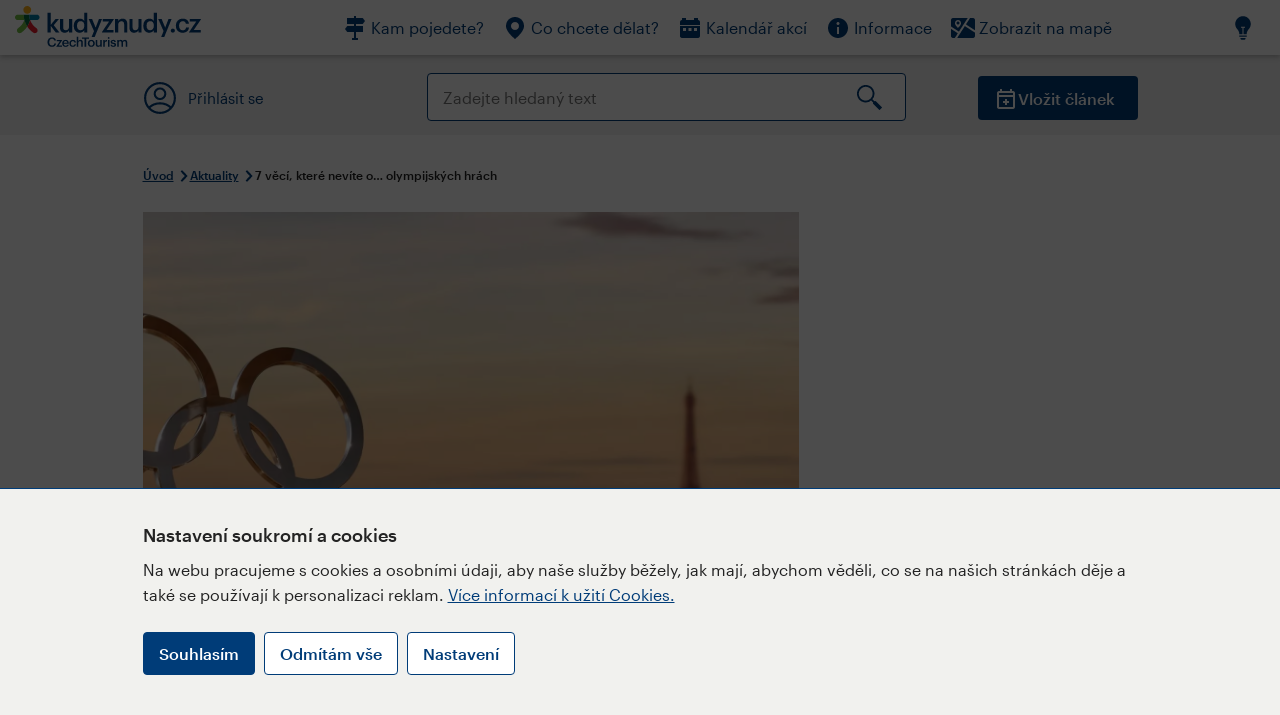

--- FILE ---
content_type: text/html; charset=utf-8
request_url: https://www.kudyznudy.cz/aktuality/7-veci-ktere-nevite-o-olympijskych-hrach
body_size: 56607
content:


<!DOCTYPE html>
<html lang="cs" xmlns="http://www.w3.org/1999/xhtml">
<head id="ctl00_head"><title>
	7 věcí, které nevíte o… olympijských hrách – Kudy z nudy
</title><meta charset="UTF-8" /><meta http-equiv="X-UA-Compatible" content="IE=edge" /><meta name="viewport" content="width=device-width,initial-scale=1.0,minimum-scale=1.0,maximum-scale=4.0,user-scalable=yes" /><meta name="google-site-verification" content="lEu97eqR8HerXBMRyv3N_4W0Y1ykBSLBkJJr6AdLoOw" /><link rel="preconnect" href="https://api.mapy.cz" /><link rel="preconnect" href="https://cdn.kudyznudy.cz" /><link rel="preload" as="style" href="../App_Themes/KzN/CSS/new-styles.min.css?v=20251103" />

    <script type="application/ld+json">
    {
      "@context": "https://schema.org",
      "@type": "Organization",
      "@id": "https://www.kudyznudy.cz/#organization",
      "name": "Kudy z nudy",
      "url": "https://www.kudyznudy.cz",
      "logo": {
        "@type": "ImageObject",
        "url": "https://www.kudyznudy.cz/KZN/media/Logo/kudy-z-nudy.png"
      },
      "sameAs": [
        "https://www.facebook.com/kudyznudy",
        "https://x.com/kudyznudy",
        "https://www.youtube.com/kudyznudycz",
        "https://www.instagram.com/kudyznudy_cz",
        "https://www.tiktok.com/@kudy_z_nudy"
      ],
      "contactPoint": {
        "@type": "ContactPoint",
        "contactType": "editorial",
        "email": "katalog@czechtourism.cz",
        "url": "https://www.kudyznudy.cz/kontakty",
        "areaServed": "CZ",
        "availableLanguage": ["cs"]
      }
    }
    </script>

    <link type="text/css" rel="stylesheet" href="/App_Themes/KzN/CSS/jquery-ui.min.css?v=20240502" /><link type="text/css" rel="stylesheet" href="/App_Themes/KzN/CSS/new-styles.min.css?v=20251103" /><link type="text/css" rel="stylesheet" href="/App_Themes/KzN/CSS/new-jquery.fancybox.min.css?v=20240518" /><link type="text/css" rel="stylesheet" href="https://cdn.jsdelivr.net/npm/swiper@11/swiper-bundle.min.css" /><link type="text/css" rel="stylesheet" href="/App_Themes/KzN/CSS/print.min.css?v=20240502" media="print" /><link rel="apple-touch-icon" sizes="57x57" href="../App_Themes/KzN/CSS/Favicon/apple-icon-57x57.png" /><link rel="apple-touch-icon" sizes="60x60" href="../App_Themes/KzN/CSS/Favicon/apple-icon-60x60.png" /><link rel="apple-touch-icon" sizes="72x72" href="../App_Themes/KzN/CSS/Favicon/apple-icon-72x72.png" /><link rel="apple-touch-icon" sizes="76x76" href="../App_Themes/KzN/CSS/Favicon/apple-icon-76x76.png" /><link rel="apple-touch-icon" sizes="114x114" href="../App_Themes/KzN/CSS/Favicon/apple-icon-114x114.png" /><link rel="apple-touch-icon" sizes="120x120" href="../App_Themes/KzN/CSS/Favicon/apple-icon-120x120.png" /><link rel="apple-touch-icon" sizes="144x144" href="../App_Themes/KzN/CSS/Favicon/apple-icon-144x144.png" /><link rel="apple-touch-icon" sizes="152x152" href="../App_Themes/KzN/CSS/Favicon/apple-icon-152x152.png" /><link rel="apple-touch-icon" sizes="180x180" href="../App_Themes/KzN/CSS/Favicon/apple-icon-180x180.png" /><link rel="icon" type="image/png" sizes="192x192" href="../App_Themes/KzN/CSS/Favicon/android-icon-192x192.png" /><link rel="icon" type="image/png" sizes="32x32" href="../App_Themes/KzN/CSS/Favicon/favicon-32x32.png" /><link rel="icon" type="image/png" sizes="96x96" href="../App_Themes/KzN/CSS/Favicon/favicon-96x96.png" /><link rel="icon" type="image/png" sizes="16x16" href="../App_Themes/KzN/CSS/Favicon/favicon-16x16.png" /><link rel="manifest" href="../App_Themes/KzN/CSS/Favicon/manifest.json" /><meta name="msapplication-TileImage" content="/App_Themes/KzN/CSS/Favicon/ms-icon-144x144.png" /><meta name="msapplication-TileColor" content="#ffffff" />
        <meta name="theme-color" content="#ffffff" />
    <link rel="canonical" href="https://www.kudyznudy.cz/aktuality/7-veci-ktere-nevite-o-olympijskych-hrach" />

    <script src="/App_Themes/KzN/JS/jquery.min.js?v=20240502"></script>
    <script>
        var sxQuery = jQuery.noConflict(true);
        jQuery = sxQuery;
    </script>

    <script src="https://platform-api.sharethis.com/js/sharethis.js#property=64b196abd23b930012608f85&product=sop" async="async"></script>

    <script type="application/ld+json">{"@context": "https://schema.org","@type": "ImageObject","contentUrl": "https://cdn.kudyznudy.cz/files/ab/abb07245-ab91-48af-8748-cade1f4c6d0c.webp?v=20240626085514","url": "https://cdn.kudyznudy.cz/files/ab/abb07245-ab91-48af-8748-cade1f4c6d0c.webp?v=20240626085514","caption": "7 věcí, které nevíte o… olympijských hrách","encodingFormat": "image/webp","width": "1360","height": "900"}</script>
<script>
var dataLayer = dataLayer || [];
dataLayer.push({'userLoggedIn': 'no'});
dataLayer.push({'pageType': 'detail'});
dataLayer.push({'pageContent': 'news'});
dataLayer.push({'contentTitle': '7 věcí, které nevíte o… olympijských hrách'});
dataLayer.push({'region': ''});
dataLayer.push({'area': ''});
dataLayer.push({'city': ''});
dataLayer.push({'category': 'Životní styl'});

function pushGAEventToDataLayer(category, action, label) {dataLayer.push({'event': 'GAEvent', 'eventCategory': category, 'eventAction': action, 'eventLabel': label});}
</script>
<meta name="title" property="og:title" content="7 věcí, které nevíte o… olympijských hrách – Kudy z nudy" />
<meta property="twitter:title" content="7 věcí, které nevíte o… olympijských hrách – Kudy z nudy" />
<meta property="og:url" content="https://www.kudyznudy.cz/aktuality/7-veci-ktere-nevite-o-olympijskych-hrach" />
<meta name="description" content="Olympijské hry, nejznámější sportovní soutěž celého světa, jsou pokaždé největší sportovní událostí roku. Zná je skutečně každý a logo s olympijskými kruhy" />
<meta property="og:description" content="Olympijské hry, nejznámější sportovní soutěž celého světa, jsou pokaždé největší sportovní událostí roku. Zná je skutečně každý a logo s olympijskými kruhy prý pozná až 90 % světové populace. Pojďte se s portálem Kudy z nudy podívat na nejznámější sportovní soutěž na světě trochu zblízka!" />
<meta property="twitter:description" content="Olympijské hry, nejznámější sportovní soutěž celého světa, jsou pokaždé největší sportovní událostí roku. Zná je skutečně každý a logo s olympijskými kruhy prý pozná až 90 % světové populace. Pojďte se s portálem Kudy z nudy podívat na nejznámější sportovní soutěž na světě trochu zblízka!" />
<meta property="twitter:card" content="summary_large_image" />
<meta name="og:image" property="og:image" content="https://cdn.kudyznudy.cz/files/1c/1cc4432e-95c2-4a67-87dc-4728809f86e2.jpg?v=20240626085514" />
<meta property="og:image:width" content="1360" />
<meta property="og:image:height" content="900" />
<meta property="twitter:image" content="https://cdn.kudyznudy.cz/files/1c/1cc4432e-95c2-4a67-87dc-4728809f86e2.jpg?v=20240626085514" />
<link rel="preload" as="image" href="https://cdn.kudyznudy.cz/files/ab/abb07245-ab91-48af-8748-cade1f4c6d0c.webp?v=20240626085514" />
<script type="application/ld+json">
{
"@context": "https://schema.org",
"@type": "Article",
"publisher": { "@id": "https://www.kudyznudy.cz/#organization" },
"image": "https://cdn.kudyznudy.cz/files/ab/abb07245-ab91-48af-8748-cade1f4c6d0c.webp?v=20240626085514",
"author": "redakce Kudy z nudy",
"headline": "7 věcí, které nevíte o… olympijských hrách",
"description": "Olympijské hry, nejznámější sportovní soutěž celého světa, jsou pokaždé největší sportovní událostí roku. Zná je skutečně každý a logo s olympijskými kruhy prý pozná až 90 % světové populace. Pojďte se s portálem Kudy z nudy podívat na nejznámější sportovní soutěž na světě trochu zblízka!"
}

</script>
<script type="text/javascript">(function(w,d,s,l,i){w[l]=w[l]||[];w[l].push({'gtm.start':
new Date().getTime(),event:'gtm.js'});var f=d.getElementsByTagName(s)[0],
j=d.createElement(s),dl=l!='dataLayer'?'&l='+l:'';j.async=true;j.src=
'https://www.googletagmanager.com/gtm.js?id='+i+dl;f.parentNode.insertBefore(j,f);
})(window,document,'script','dataLayer','GTM-K284ZZ');
</script></head>
<body class="LTR Chrome CSCZ ContentBody" >
    
    <noscript><iframe src="//www.googletagmanager.com/ns.html?id=GTM-K284ZZ"
        height="0" width="0" style="display:none;visibility:hidden"></iframe></noscript>
	<form method="post" action="/aktuality/7-veci-ktere-nevite-o-olympijskych-hrach" id="aspnetForm" class="pageForm">
<div class="aspNetHidden">
<input type="hidden" name="__CMSCsrfToken" id="__CMSCsrfToken" value="Ka/DBtUYD6VeLB/VaI+5I7PyK+Lqgwgidrvh7HgbkFWNj9oz7w2hdAtlzkohxXlMHgdlUB7CWQuBsesnBNeby+qNNK14bs+js20Sd7bCljI=" />
<input type="hidden" name="__EVENTTARGET" id="__EVENTTARGET" value="" />
<input type="hidden" name="__EVENTARGUMENT" id="__EVENTARGUMENT" value="" />
<input type="hidden" name="__VIEWSTATE" id="__VIEWSTATE" value="7kUiR9qwOHspO2zwtp/1H+ryivlN0uYSwLeZnCUKkD4U87OeLbku0OTTwsOYopKS7raYUvluN50Kq/CVKAktejmL6AjQPvZb5owGssQmrlBLykbw4xwlXxf78Xq6Bsq6i88sH7dG+GRgDAohZGPG5sS+mqqXrabtTd5dOj919RzsKrY7WrLug7fzUVxKv8FqOCvGV9UnKIho2IrD7vmB4DyeL6+QBejtizmajffDTraToDBjVAQNbqcWRdWCX/tmRF+oQAUor4NcM5jxD5qcU7aAtgLxZ93WBGkUBPd0V7Mc9qXuT1d1fIFl1JNDV4c6V8Tpau9qtMWZymCTfLJKERpFcbQaIECifyf9sr83BKzSONKNkVEu3L/hfk4KdLEAuMHoA19azKBBthCJL5+nC+GRZ6lTjY9Pdnfrag8k2rH405ROlZKT2P78H/W4fFQYM0j+jkNQKcPG+bHAuWZBfkk8MiYw8JwH9l+8V5nZdmgq+eDZMP4+RIQERgRRNGUSoOpVHj6mra+ggpCOV+B4cC6f2/zW3uFj82PtY69NMmC0uFHOVZ3ylNeDzTnobKP1iTqxNNpYXb/[base64]/b3bepk3/hb4JIBpYmNwhu4poADZ0coBXiNTCqmTTAK9DG2gynAb4na0Oesg0tA0lHLRbR22TJYSPss6VOQEL15XBRdGU0aSWTayswz1XMImBTNn4NBj9q3TMrvRM1AUjBDFs4cHf/j/aRKrcPCEyC0RFbUMZsw73WupjRUUwuzXCHaqWO4Ytz5parjmj4uTYIrcTD2WdTav4AGFsZe4wc/OpLCGiW3BEX59AlL5AAA99Uct+ZyXmFuuvBZVWmRN48D3k/crrZuU/cRofXryGd4nnCwB1YYtlMIsfGK5mqPGjpWd+/++cK9x68FkNiuDjhmpifXX1Wtfu7tWUlTwiQauhnHT6zpkhwuUfTRVli7Ua0k13pZBFH+BLv+3hfazGDoZ2t/dRFbnwdv7+jHhUmub1bl7FgwLm7DHzy6LQcpFuaR9VEPe+KCqDUl/CMHJNv2GZZdDJdWwazmA/iE2602dQ+kSFyboGThLAeFtfwoLX2qLm8VR6GXC4HyxAXMn99ILCctGv4a1bHIuffU/CaOXOppUrRQSTxT+g2Iy9VHM0jtyg9TiEmK1MvYJpAFVJxl/Sd6p7U3ClYCxVZs+I1T/OtrOkh2qea4A/VGQgckgmlkA8ifx6YILzSi5Adp5+ecQ9LIV6ntm2YnaKuuIv18cYKkNjYzMs4vwunHwBrmXSqM6vEHiwvEeZMKUp7HpLcpU9EcmeaKAaA0272ZZQ40V8nDNqtcAOMLVLCmqytb3SWl6cfY0ytLJkkW+21ecoSqg/55qjYFhrcRhmULZ5o50aI9K6h7/nfRNtOuRaxn10q19Z1PD8kOs8hdmc9lJ+mqYwQ23mGzsRn6dSMT7eKx0MbDql01onI0n7ffwPF2lamEIXnJAHEfRrWNeL1P2ro2gA4W2n8yXCEvMhxqUQB3axETu4PfgO+UqMxQ2Pt8yGN8uqpA9Hp4odOO5C/bOWbX79XdjyTVvQkeGKURfPcXBp+dILDhLaDY2e4ggn4r7cTr3nelRuvYwRlg0CVJ+HdaS5+v4+ioyVOHr6VL0+sH2llJUaIEtEDA6/6FSmKsG5nlNZ+1XFvNY02OU9ZnlQE+7I5NvWC/A4UIjAamQFnJLKwSJpE6OVgLckW+TvHD4eI8bPWFn/Kw2m9v75M0AKBfs8odNEeM5Vpg8Hd8spIP9Priiyq6owa10RptvzTM8I8zOh1FfHwHoL6u1FD73x3SNLK64wPWSE/kR86cDs1ka6pLDkvV1LJ+qHyFa81w2K+5v4uGWMoa04cO31oF+YhgqMhxW+rv+TIaGUc5/ILdTMaqMSVBsL9OWJ3DKp/mibke2oRobz078Hw/ZL0s5hFwI/OpJTxyvkZTDV4Ofx5YOq/8UuepMF79g2HJXa3dZ5av7WzDMYX8Og/S1pkEcwso4l6RzPsmY1HzlKxeY6WD9Z2bDHVNqbvI+VwCopbXaobV1wRLFKrdh11Htjin7zWrcX+PoK1vhbG8XSZotkGmT5SuKQsncTFb6MCndxYI5/yyOall8Ubrw3xrUkq8YwUeWEo9P1pw25vIM/PRXTc7T4kwlugiXbGDGcd395voJ8+vwN2oI68nU5IJbaqaiqDtl8pCyUUZVwd9digPLi/GeRy4t7pffduxep/0AhncJjb78oNABNNFUU4jl0glte4bvXCOx7ah/H9YJz9DJKd+2cSjvM6BkOWdb/ibBGjc66oTBVuItI97FCBZaJCXAyeMMBFCY4/huvxPqtD+1jWmj8ESWq0ItdkId3ColMEn3whNtmdqCsjFOHirZHEUstUbppuhMKLsmZNEGtqrIO5gCR3/xzLsVfPDuHNbl3w1cjzFYEfmNnnMYGtIZeceH/[base64]/O8twvdsltSVeLn8dG0n6/PiqGaj/cRP/1DIav9nBjNGUoDH5DrTT26LLGoH04GDuDzodK8T1Kf7fj5p32PpNE9W3QIAss+TnaTTvJ9GuyzxL6//dofsSVD5aS40q8wbUinuP1mLDPTY80XAD4sclrwL6RzQwe15oNXH1dyCcoEpV9OIJsd3jyU/dy0tegBg3rzTBtgEE+D50nNjb6SHCq84vaR4AhrWI3TJf8bggLiDXjlut88efm0z4FX2Xi0f62fVtHlOkqmMQ6zBfp/4KFvUPT6nHXiJCwPCD6emQhtUwggdqB3NA6fhRTr0zOBKNgHAXi+OStKYWxPWjepSgd0OUKsYHCN+SiknImWVfni3pSbyg3JB1J/2VUjL/[base64]/f5kEDpaxJBOI9Suz9deYhnXuUvtvwy0CdGEnc3vNzVTJ8sgmNPknyllpZ9cQgD9oY7K5NyW0y9ECT3qNykCTM8daB3Wvgm1sSxOjZLJM302WwG0wclgTGSFKzfSitNFoYzhD8OL7SePdsZ/NsM88Zp/+OvWWw9pEo/h0I195BZqV5tttSWhXM3SO50XLKcGRTbJqlfQmh0IMrcKZhjoJNByBQLNmoToqLASsTdK5N3GHPjJd6nfIaFzr3Dun3Sj8VMf58/Wnn0PidMq2gNyz7Vkm3Vj8C0Thja35TMfxwyyIsSc2hZzwcaUg5tXlcOYNPDo2pH56wQOZUOYvLpLWdJC4/RutrnEVFdVQ39i3G7VGJpP8nTQtuiEjSfALxZUwj+3W6D9rHuZcAyW4vHo3KffnHwbX+OkpL1hkK2rz47DetlW9YxC6nfUCfsJrnngTN49LC9y/mk20lAOlnBLOYY+iyniKfx5pbNAVIu2En5jiJvTVYqNNg4EA8LHVf/p8iMIkHzCuVajsbgN9wIgwy1dmJ3asXuzCQ2cgBAi2URibkncuPDK8Onl9U6Z5Bh2RSH7redKRAFTuo0EKsA02dAMEf651+Yj/DA654uMN1wUcPH2b4RtINwobbZ9ZC4tU6WK3eqfgc0g86gB6BNoTabP2uERhBk/HCO2H5jeK7f7/+2tRGwWelkMsV5xYMFcU+iYGCkvIdke0M+Oq2eRqrPFvZ5KfcpBRr71A8Thkym8Uyb3A5pFPw807qxLIthWNGatNp+dgao/FMQhz51cnXxqqgZ5DjUYJ9LZnMyCKlB/Vpo0HXF1QS8MJ5ngWcy1Q1RigJVvr6TTAmL3uWb0rgfWpRAe97iby+1SkgPYbTo03xuX1lG44TfZZ4Sn+B9YEwMpoH6v3iPeM7l4YMg4S3K001kJFKk37d8cwRjvQ9/erfo/4JJcpWid1lWH9dI+8fcflivih0svvUMwAmwHNL8ENOUhAMbo7ICfXWvhhT25Fgby4T97xIQh+5uFtNun2kT4oBQWUBUc/oZy/zDOrE6XDrA/5ke6P+39UQeB6UqGGqrDZd2K/KjDk2Hew2l/7xrGcppT0pmjkInLeSCiHANoIdQzstFfcRxtp9S5wYS4fWkHbQnkm0I4xdhAzhOir6U3VANBy71wskw+1dRfEh+1fvVQnKwoZB3RJfKCcHPwjhyI3Jrl/RYmKZPQMKdmey0m2dGXJMvGgqCwC5HtBFFJdYH0/c7xCxzzpntHvTfNILtYzADfRZYPG6KKs1YlHVxCP9qxxr72vkGgNiXu4Pni5MQVYaSDzyy+lLHrtmRtFOEt4KouDxf2hrBMGIon3YYHeKUw+F5GF9vQNf7JtU3kLBVRKgwMXe/D9/3Hp0JCalAx8LeOTc5JMIz/XrwqJUenSTDqXvrgf2LcLEIfsifUeVSQEJU8msfKqfMh7QlLzUvTB/Y/+13Twdtef1QDeCpM9y8sxLSiQow0BrjA6eVLlb4bitzqNFW2Wu5lBQ6tr4kHeci9OiOGVhCud0wWV588fWscqShtYXFVg6CeXGH0JnY60JXJJPHxGOxA/3efKT5LVl9ZpiOECLDD7E8nRiaWNYWfmVGnf2V2qVeJ1IDFS4wvRFuT1mStaqvaM1IhxeplTAeVkMKzuEbjadSdXcp3ovj3GGsrIAEZXN1skyNz0XFDHS/vxgrjntZinRtJPQf5sVed96h5JpDpEI084ZxgUh2CJE7uSeOlBuhiufw9mvxaiAEQIgXkDy6p8vrIPKFfgbGFcBQJinJ/uXr+gOzjtt//[base64]/VdTW2GfPWk9D3spk6zIiytfPQ2FYGnt9E9s2eqSnYbrUuhBPRFAFLrw795vR3MmL8ImFioljfrfyLExMms4iEyinj1dUaUlF+reAUIfqj3bl9wc6ndN+xcafZPXEYGnOzb74gmhEir5z3Szil63fheFL+IFtJZSoLbpYSesn84wFTIHJcamN/8K267ztRPMcXVx4YdrP1jlfK6ObFExOlR1rM/G8dDx0DA1W2EQu1/XOEzLutybA/rbJ20GP9Hac4P02KCK8OPu9W40vrl0PcUexfKGRDFx+S132Y9wbSoAnXt6enkEyt8+sPWwFgKK5/qOxMndeAOh5DtAnJCuYEd1n5eHyscOdaiU/7tI/Rof0yCVOzEdalEEIbwSES12kyWqlRyWx54rqokXVa8a2AgMsXHl7WXbbAZMTuoBe+9xVtsxbdn1cLmLTNYPCKGRwW6vN5vmqfIxj8uk4SKuKleSjbQDkxyVm1XfQ49Yh+zwJFoUVKWO2v9/hwMh1DxbAnfycWNukdOBQF4ZI8wNKXOqXN/A16ifGtdznxgO/xIzH48BDSx9L523Z9uIYTwyBPelIhuV+V5Oj4YMSrr4+kJlSopo40KR7NSv/aXU323jrXR6eP1Ht+35GVuTpIorStY+wOsfd0hKZVOLmWXF3zZjfgk08htzymHupzqTfvUmmU/GELsdBYk+pJnLU4RTq+xtJMbtXNFJKUYmO/dJ0eWIqtdVU3szmyvj77EbCQyGAweNZGSaaJHrEp1JouO/D/O6ZnSsnJk8NmlUMMn7L9htSpQMFf8+VNq+b1aNQn3KYw2GHrhIBSCeJJI6/IpfjVkWym/NCNz7U/xnK35xNPGGpWYh2RN3LISnrhQj1M7PoeXWrqdLUpr32uu298gWf4sUyQVJQjUt8IfMsX5Z9OCxdO/OIgmq3rkQXW9nPbzF2uvLVWH4cMh93ebX+KQel8DcrnUOj9queOgZ5jy1MruAhihZ/DwaHuAhb2N8pktRs7E2NIhbGUBZLn8MEGmGlrLmJXimZ6XB1kzRntpX0/Kv9caBKhZwaINRvpMj4FeEdWvVg2NSO0sW1R7Kb0OUVt7oRxSsHYd8r8y+pEewYappDAaYlBrlCcbsXWPQryFZ7+SIAF5aIGDA8jeCaBfKg8i2Ne8wburi8BvmsiB5RMi77xBAPbiOPjWNv4uhxkyGNH9KR0gsjv5xnaLpuF4HrNnLhiP9+uAPLkH/7tukeNrW7teexAIgeZnZZHALh9aa1GYjM9nGKGksmY6uJ4qq6NXw+DqISu4l8TS7j+frz0lBF2oawmH/S6ElPJWgIHn/[base64]/J8BmMwetmPUqospDCmaqwL/tcqnwq1/rquE6orM6VpFTStusV0XHvRnR9slJ7pdCNwS8eZjzU5X6w0AU+IRH6WI/k98S73+Z21cft1qpBq5ZLzAeh6tSOBIsUTYLwoDqlkeOkHBqZMUlvnfjDbNY2RRK8GYWn+sS+alqDUCws8+wX0o/9AedP5O6UmFQaon9v8MJzWE+hs75rLFT543BF8FS//A+wkjJ5IvKC4QoD6ATs0hU7D0IXFSjHMVLtPRXWIIotHlZzKIYDZEcy+V7C4lotiqpGdGNiQQHi70XbA1wASobfpQQCyQbjbD+qgMivMc0zQ6QZpojzzhNNp/zQQadnYeAuIDYSJGW9OZh/a95gj79AW+USU+MYuFfK+obtD3ptWpvycHd9gIs8yLpDJGaB/zFHRDd3QMNzRQHHO4ZGgKpPErmEjRismCOlyRBkRL947KyUTZ6bJfDVCRJS+WyNR54vzKwztWPhyn9+yczkxvcJsoMiPT+yjhU3/00z78HEO6QCwBqa3l+IuYhuh9XgzoSH/wheFq3SH77xY35e/DnBJji9t/oz9J2Z106fW52HWg2MANHwiIm/oG2V5a0Bh05WLF/+0eOM9MrYRFShUJnbAOlBNy/dqaN66WyLvS6mZsgDeMZ8QAemit3BgwDQx767KZqzH+lfZAtD5J0ZLFZQpweX7TQuWEWHwm8KAd+/uoPhoV+xe/ih6gGEDTt+1zXiugQ/pYPuMiw6arZejYpqqMfnbxRzxubQPCK54FYQFlyZvlIW0yLqxOHyt0Qphub/HFs+bN46SzRz7EMd1PQkzuOf3yOAFWRFo0Y0s/D7EkSDer59i5Jl0t3/7yNkewkqYOGl9SIsktAbGFk41szNr5hgmzbPeJsJntBxrLwGYL67Uqud69D5yxQ0/V6VDBeN3ySB7hI1fI5ya1iAH5WKKBhB7UxiA83YN6ZsGff25AMXhZzw3pRko4mgTIvfm3UP32VZXyQuiXOno2zcU11kY9m/3XrotZAkCHNJQmSolQNvq/5K0c/rrnkMPeqvcjC3IzT2E8CQMLCIYGcggQUYd07IGmWOZzUZsyXbbtKVNn9BtdXjkxHKspcWXu211t4Xeqe6rEmbKdjOvgtbVLcM+M83/LcUubGwjtw0BTn98gpSOeUXYUxXWgHL5C3iarW6Ns+ZCeFtKxl0ltmjKJHt96nvhsaIfn1KL2OcEcJ81oaHq7Y5qne2EF2hrLT2t9gaiRKFDpbWSYbivk4+OoAzX45cAO6h4aO5NLLxTrgIo1rn2/xsYxevu20dyvcT8wUQertSnw4L8Sb1DD93o7jY8RdF3dsfgzfdAj+MOPz9/LOdHFprSQCliVk3EVzb3fqNKIPlAUnwrdhlyCxOGt9CJZab5EoUU4Qxal458/FCaY5euu/wenoC7kFwA4sBc+TIQkQXm6xrAauSZoPyKn8TVy+zgaTB8M3M27yQxIUhGeAFVoxm5oqOLbMmwQ2YL0Ewmx4C5yxrrxZgG1esKCsvdE4ppbRlfZZhJ8jsNVqrntq5NVdt2iS2UADXRg7a/XId6OWvHDKXhBmGsxazzJJK76KCnvZ/ERVHzq19NeKth0oTpzy6yRpZlhHkITmbyys+xz4jZu4kOswqykYBtKRAULdaoTu59qz15vOdoIYVVmUeBZAqHo3d7hd7t7KuyAL5AXYYzxMjMg4zDO6hB3ZKn9GZCnRG6Yr/4NYG4hEgZjfmxiI1PUGwzqXabQYZAlAkOYfsZaTnVniV8I/2GDJ2gmV3fFt0Ola8dwIyuZQnJAUA+rHyh7z8IktcxtGjXtg548RlNLGTK1QwMTdi8oSeJv+yqGbuLHuPYNiOJKzctFDv9mTfRyj60chmcocvPfDLCpOi3PPn4qYSIXrk3e0Ms4WyWKO6/em/0T7JqjijdotqISQCwBqrTti/MUHXTMK0v0MbXDgKkey04Ud3OKsod6zM6qN/YATBjUO8VgFjL4by02d7IXUIxalAZVQG60RMt60TjGxn5/hshhYk91DeonVeZCmVAy9+Kj2w1mu/u8YhklVi94m9yUKf/hB3cUQ/imtRQYW3GtFz99K355MORowgZAgjcvG9/T0+Y5pB0L19NXouuFU1PWFhnjNnYrH76U1NO/xhhhq69TsZEdrZQz42RFI64LSvFVX5fQzRIkyEw9Kxu7Vf4E+hmgoRByZa+a8OAIYsJcFMUevtQeLuIAN9Sx0j+o4EjVUfK0sp1GvNG8BglxdbWWwUfCYa7PlEzQgb41oaPhRPnpVTPQ95iA0SDgHCV4Va//U8aHRB7KhtNk/FQpdHW5ecGQD03+ZfAysrm44rb8XbViAKs15a4B+O7012q54xuHpuoUC++O+x/[base64]/AYM3U44i7VZq9L7hTn2HL3ponI3/d621xPb9crmeEwNk9EJlqgVjx4qUqLZga7cBtkUNrz9afKRbXqdkE7T0GyBBXuvODFtNscXBvTZo2w67esVsfQ9udFEzhipX2CUURBa+2rZeih+QSXmxYLoC05302o4a12S2znlcVY9yATXbldg5lt2qnIq73Sjtce/YaZWrZ0ugVrcEUHcPzj+EwTep7bmsVqW7HXSCQSSZPvvhnDhwYuQLI281IGKWazzwFdKL2/uXbzHtGgH5y3UHwIwQcUjHCORVgwXBZThga/YLA3xp5JMIx3u01A+nYwIm7v5yLj6nTvR1dK2reWzAnvt1u1IwDK+Qnmv4detru4FenxTSxFOFzGm9qYmAk4xX6qShHVFx+1ycqs4rkcqTQ7fdtX0cyTOL3wW//wAAOofEGVKxd6F1gRmqQcoyE/d5VILtoDZakrp9izH3sVWb4DESoZm/[base64]/1tjDbeUKTiml1HupKKgoy4UobUYHO/d1MxCykDH29caJC6DyoAMbT9WBIxAyapFeJTsSWGCYMmxUwPyxukqXMLYT8QEMNFejhpBGBY/SsMpdVRgV/xJqvpnLhw4el3PM04QGeZFYuA2iU27WndJ8IcQlM1bLkDx7J3XW51rfoB4mdy69zqF7nPy9C8iEQl3tjvw/QaawLnpoazFwa8NMwN2aXYAHDyZcdRmSh5PipfcUF24L9s1J7fxUcVO10K1vArM5vsGgl5l8szK5rUmlBKXEEBc76ad9befOpWNL+/xWpN4V+PgF5tSoonJc80bD6E1gtoQSc9/tZI54AHPLqT3uhWW3r2aROWN5gP2uS/zja6EBS7wwDs6PhzK91l/mhZ6cpjqCKibAdsev13bwG7lRAZLbnfOU4wWq3oc+53+uvnrzzj+qPVRtVqznNDQFqU83x1JLivxgdzxu/MdI/6/EblRSCLOgCpVQg7kJrOoARms0xwEc9cPLl1aM8pd8a5pSk8ZmX5kERtIuV3M3EGst1ryTWItM9QRuvougvKXE3ylURBAxmf+1u9BGHbffvwVjBKiujJOVOEVv/MeZs73/zqDAyHOXPrAnJmKwMrM0rrT+LtzhRC8XFoHcH6g325PVpnB1BxoMSAkS7SH375pVcVNFdIEvcd+2G2hJ0BJxbkSbWkCl49mzJPdvrfHsu7RifLhMg3iYcAT8jHU/eDxevxgWmSyAfg4qrR19jQMcUcX2FuLonnGnj/3KKedWLN+UgHQ3fI6+6xNgLPh0NCncCAM2k1SbZ2gbdp4J40f5pL7xWtRe/1h01ApBdWO8m5vmPuw+fCl/r2ZMX62nZ2ytXNhCBa6h8I3ar+g/0DOXMEV86Y8rzzp2obaT9Dl4ArAhxSdluReJgsXVVB5mBraJ9LrX7cHz38Bpz+u0EankiTYKv0aIqyG31lI6r69+UCM712nqBaJlrz86j6ksCHwnyqHdIgzK56MDEyIE/[base64]/xqVbJ1vdpuFPC8px7Sp8EXk3UNdwBjEr7rre/oeuXU8BlOKJDlVOEr7rn8NUqT+rzob8AI/k5VfAgAOf0YOsG5F4KL9PeSaQJt5ZcTpNugu259Hw4K1ypsg9VE7UPGiE0Qh7K+ZIiRDOrDhZFymJkn/B19wdl4OEoG4qV+07nfT/m8DdPigpjHiM7K+xGhx7gJQ2TOmG+7ABrEr1npjhVyqinbtWqzoYkzOkxBr2i9j5EQHatX/sMBSswJTdgrK7CymVFfhLsXtscUOfH6CBPwqshH6FqT55LE8/5O+8HGhjDVumEnZTvJkQ6/ka5i6BuoU+5t8on3IOFeeah6Yx7edgR1U66NQ7PWmXxanNA2Fo/JoeR6GpifNwYWIGH+sOd0Azj/V4ZPyN8YEaAf11HX+7NaYV18aP/Ij2sWcMUrmLKCaHbyF2pmeOEGKcO5heS0cP4M/Z3EI6TlToeL412+tjGaGuXtDU+usZZL+ZM1KC0tNq3LIBo33p4gdLpHMbl9onIHQ8z2ksZt39G9vvmVfYujF7nT/[base64]/4cDeTdTXrGC6EKjeZQJ8bD6cZXxen89vkK8aZw6q1DqrAI/NeO3KHzudqvrL+gef34x6UWhEIF3qrzqot4dmFz21UtNsOBXYRuXUDimmhO0BTGD6di0HI6CJ1Xel4br12G+9rYusmyqp/NYbuQPirscVhbLWSiPF3y2ANIJVPQ2SoiaSNCTRiEU+Aqb4Yz5WMaUA/V4p3f0eZn/WXjUg8OR4pNjb+5C/l7yuj9bKXnWWrAFIPVuZFfmZkgrHCcyK+Tlifd1F0mfAFQWynT7bC4paD6bs0IO9Eio6hhD0C/4TEz/vvxuvw5cVtsQpGt+3wfjKLbTqdVduHXHjPU/[base64]/tA0JT0KLcyWI3aFMHrGlUxzpcaeVN2SCnrxZ18fVm1NKRx2ntFrXWe8ICE019okKexx5TLnndKnF1mUo6Td89Ubip6FJR8zWCIQ0SGTRKQ1egsHZEgJywbMu+mKoIdYM8lJdakmZ+tgByXZwTwVX2FzBC5R4r3AXPQm5/IZBn7GFVE9lnQSRroYhcfngWvth05hSmSPgXK5r0L4Q8s0Hu2zowsEad5FoXrXVuMzVn08Opg3H8BeWFhPvaM6qEblo9W3Pwaz1kpCvRHANE0bVh+2gaAFnRckuhfTk0qnXw02EiTraX226rjBJHiN/L45rnNG1xd+wEPJv6YG1xGcDyIpJr/ypcChE96iJC1Blv5MJT4mluBZyUCWg6/v70XBPGag1hVKDPj4DAPRTcuqZNm1NbjTWUfy8NcnsipN60MbqiUBAQicTyo6icvA+4ZxlYgQpZmzZSyZaUMAIqcdBqWkXGZltv461ijKHNyZSB1U8abpM24eUg6NVqVC28XePqUpWuf+nXtbv+VMfiwvSU3SsPPS4OFemB4Yk9iic/xZBQsBONk2Dionuebo2qyFfbHpsxQ0eFNAHmKK/6XXpn2KQKkCIO4xkuJvGWxMBswZDG4HH4NANJ4NjSw+BDTgN+Hb2nmA72bUj0CqQXSo5CBGszOG9obSC9SU/CQxxGf8yEJqnaXb/VqPl4N4HSULZuUf6qakwECINQnMO5gQXDWm3HqRSL4T7ew8eNsoYWDhAp06qKzM4dXO4BhN/rf7iCpoLERYPUyklFU3smXcNNwOVbIKBcFeViQ8BXRPxRFDQrbUn/[base64]/JKD4xS17wVeJ9eMfF+61NZMAN60zS+/b04xObHg/pGE05vpthd2Q51b1kxUleIgRFAw2tZUcyLFOPMmSjil8urD1ad4GDlwRotEC8A44lZmpG0OBPkOrLHbDsZpIBiLjOJxoCDz+UKJCYevE/3BRo/or1w0l3nMvV8+mWKf/3ST+DiV4rs6fkqiZmKonRprr4udihUE3vhTsNJlMCl96BgoI2SzjHoIpydHyaoxRqTHl9pNgv95977WW6Ii815GwIHIniF38gKUI8gglq4P/4mlwmW6kh+LJ3gA7V4t4X1XzdY5repFcVAzbq7QBXPyF9KL4uOHXAQToKUIEnxTHJ4AL1KbIYpDv7SQSgp3JnG7Em7Nw4ay/cgZsSB7QTgy2ahUpnqFT8Tjar6xCWjKOMyqtu0pJ0hXd8MUvX2KogPUHUcVXLIpbq9bM2xbylCteMhg2BqOvNr3HEvfSFHHhVGVkeumhxSIXnYWgeNlXZzTMXWHdv0/RL1/VgNt4poCqs4iK406/BRdX5885VZ0ceDZkU4J8vqoQn/pAqY7UQtpgQRcqGNle0Lwyk80wCWfjYQ36TiJbJEe9y54tGGuAGtPfxcGC6HGS3RZCEnvUvcCPrxDtXJ+qo61VOF6OFFCk75B35CpIj7zLKC4v45LyE4zPnYxx+MK4JpF/HEPG8taq43iWkqbR2U61RSXD4JP1f5h5250DVCW+mN/HM+re1xYmuGxx8DV5C/ledkIs8k2O0sC/tQrJ8DdqyNe75Fv0tX9e3Sb3VV8yJAcvXlckALDASaX8x4AFN0mPivgEFP2A+ev/LMJ+hX//o5J4zGsUvGsqm1AITBlEIq1gN4dx9fOcy1HgXfDlfZuSGSB3Qz02keLaMPdbIt6FBLEprye6fH11U56Cqy4Gl+5nh4DsveG84ulYZl1182wN0UPSvsT1xTm7K/w4dZL+FDT2BteNAB1f52hCpHBaBAa4SmnWz0e1KhBnKKw37OjuNqfnzScLpJ5dTlHMqu9WJjXcRFFm2A92TbBv/KiclG6kyjJb96f5a3MpxTTSnUCxABlt8Ydi+fjoP5H4TkMSihteF1buUy3yrw10O1QLhsejDEX6KwSju1mKd98DMt7pbM6dK7AniTm2BZrMbNaGBLAT/C7qwr2GWHNlZFrlhmOArqa0a8tzkLP1mvcx0LfV/ApjxQaYC4z5rMURhU7TJSlGK23tifPnhbYYpe2iuD1I9NcbBtyQqJpPYP6aomRqM5+5elVsfESB0009QNDJAxcd2rWyIdMxLwU3Cu9Ly5jxgQdmy4KG+G/QJ90qNpa4Arai6EQUa1JLVDY+FV4wpdA68ThZ5cmCyEm29xIRA/9G78uop0ukwzQ+u4oHMtlLcd0BqNgYkQK/Q0A+OS+sLITmcTR3QsVHpBPBBA3r2MrUotwypHOGdhjf3LkrXC9jze1ChlcqQC5RHwV6ALJmLL3x9oD3HQWR3DcjlkUKbe4GeEG5zAinOy5k6ZrBeRtjv663Ic/9PjEVtyIF4bfWGd3NxNL05n8RdKb5gtO0hZRkYVtGsgk+XjPqrnGtjRezkNhSgcKpXeVI3Y44wjoRy+/5hOe/Ky21pjQE01hJogZvWa9dHHJ+kj6H5AGKGpz7+pnDAeIAjcFORGvfAaGddRimChiPOtj+bECfd7OaF0CWYebpQt/UAweUEDDHxv8HgUSn6z07KaRLoczrWxTbNqiCmqrGI9nZYauda9pErvmMk21oVrxLHcB6eXm+xa1QbHZYgO28+yHbjruzSGQstUsEsE7jFta/r+LD+pf3BWjMc/FgMoWAFTHBECx97QQRQDo01/5yu8BkCDdndUFmGG3lOEx7B7dfNiu2LUsIpcN2vuNy4B7F7Sg2IOzyXbRP1qoowf+0SMWgJGgtbR5WwzWrRijyYqDVFqWvAnXwP/LPOzmSUXMIHqqdnGMlK2XsL/ec55VIxdE/Er4bUXF2bFkBx3wr7UGm/L28OOfLsV1Zv6C012qD6lX4BJp/zjM+0mqe91hIyZmHgnE71a2IXXs97OsPOhi5h0FFTQtyY5vJvPo2G+7avUjJIdo1mwA587tAaOfZhg+Nv1hooR9lCZ1AbcVMBtRXL87JVKYH9jELQqD1PrNjBicJgaQEK1Y/cYfLk1w9yhoxpjlUr8Ok7h0WNIicu/66LVcdHzsvVFAke4Ng1eQadBMu0xUQ9nUf11T5awig/WMxcfb61UWDxoarUE8JwO0zW8/2J7Ymy0mvqvXo6DqEPxY8XpdOUGt8UcL76kvvRJZpflO+mb7ukgDVCPHeQvZT3PnxF03qCGSaQeseOiZ5zPnYYkJU+sAjVLV9cxeMHP33Hxve8237OBj0IWvM8TFZ3vMKx6PSRRMTV9WVDLLJftBGxVjfNpl7gaSYakhtzj6fg0fvgX+/tUI7K1wXeZDep6hrDrM4mudddDs3vlHcQEGfzxDtXmuycancuErperYCJmbptF6zDptNJBjt+yrrRnABhKKBvPwqhDjdKijcOq5fWXoMKSYplgHliuZnebghAZqg1sdmEttWyMcQT/FpWkkLfdDWVND377qMokiIS22MAqrRPAcpJ5J8aauSN1SVgINmVUgGxp21JRfe9c2CWdyLelP4Urtw1/WcNcYacgFFt1yYR7fAJJutNGn3tluE30osbPqyaEknm2FEHIvN0hGyTkJqt+OBQCBElZ+6x+OS4Q4YUTDtWCGWu+iAKAo7/nbmQcA01oA0aHwOHXCoo4/90j651DyDCyP+3e1/QU4b0AJbfXR4NsTFbaDDNaBzCBySymaF8BHA7PQaXo+qREAOJwFGiNfSC8a3LfklrJLwHmKS1qZeg2bOyF1y53qrzeMGlwUs2zfcHExHnGEieOitIpn5G8Y2ihOg9vn0GbmFoIYP/YCW58cKIkTcXc/oBMe399B9dkUyLeUepKn/WVJSM214kD9iqLsbLZNCK0t8GNPyfRoGxpMTBkJNN7uIMTUdvOhRv/KblI+FKANGVwV3bYPTrrZNMapzbBPzZ7Tw+LhSRqKt4mFP1PqYHVy+4wr7naCqlLCLfH0Q19FzP5Vm8gx/Vytp7wjXcL35GY4r/U+CQi93k1cWnXDfJ1YPv14FMT1ESiwAZk2/G3/gO4m8zJrPK/55wAZJ/uFCt27oEB3x0mbqlK7vQIupixihIfrnfhtpgcgENDOE2olsv+6CIVAXS6MPqU2uOa8lkxgBywindqO+7GKm/Kiw2KFFMpDqiNJXxL+ea9qWf+cqI6aMZobMpOxeoqnME1QkkcRVx83lVO2gwO5ykn3A6c6gA+WonloaKeTfkVOfbqkv2M11EQWFx91ruB8oq4qPcSGnRi9nxzU+Fa/bVXhiiCdDVfpzixpq2ptBxcrsZYYNvN5FJVUk9yf1Lblz6S7qjbGDmem9t4iBOi6yf6HkxWZ2Og2tfTPKyrYl0edL1BeYfzgiGqQoVBzTKBN0+1S65JccX/qpMVf3Xq6+9MNEMB5EcDomxWH1wa9s+Yr2BWFmgoJIK1zTXz3ugwvxInZsuPjbAJeQIxKoa8uFDcKE+EoQHRuRZsX5mhPdgmM+rBl5NYYAqu2/9hDwdXLrh3IXyjWDxY2VAPfg0EhOIOnSwEnStS1Kdeci1tqkQwcMmiokgzu6RMlXfGso08NDG85qJBXBoXHcbs/Xd3qeX4UJCyQrRoHEpicEC0twm6uZ5Q/EzpLHxKl8Xllm8BSLmeOyKyuonlC0RF1sz90YwTHBkZgq69WkxvdNoCmcq+s2tpJsLmsiP6uycXHoxz219GzPggghGYVYMh9R/[base64]/itncIwGfuISt9UIaaj8jttXItrwjX2ZcZhD8mmp8nTnn+ugWg8MFFzMLU5fxQ5HkyU77gL6jkrsF8w+XV1ALzAwpteemBv61y+atgbN3deJ++Fcl7cPAM3Ip1NTyZCK+HJEY/Bka8UZ3RFdVX5c3lOrUYpUQN4O3cXahyr1Py6gxwtN7Y6KND70Tjjojt3JvrKUL2D4oDtIsMTVgtQz70skE9ePR9Vu9fkmssIPLMpOz1L9sNzQof4Ub+tJZGBDkUJVVH2elg5E1PaHY4LvxIzD79EY/IDrkAPCukf4aF9M1vpCP8vh6OJfmV81hnT0xEO8uHl76dGdJN8kZAP++EOUyZK61hDbwn8CnvKgyIE8+oJEruSkG8ShjBOkjUnn25xI6LxazANfHRMs6WhkfKmXAAxnXVOa8ErjFPZk3Kzj/5CorRv5E8I77Vm0M5x+x9plunJl4m1waKwevtwK9X9KuNNRODcdXzoc0g7i4cngf3zlH6siAcyXURX3bOHQNfn4o2Vs1UDjvHGA6uE/Y00CrDdO2jfid5LD8B/8xnCEpI4EN4CCYMPIZzY/AkPI3outnvMxskzlEd95Nopt4QyCx80nwHZWL3/8R1ENEKYo0j43ndb/N1ugCI0d2K1CQf4biSqXdsX1O4gSdzIcSBjyAqud/kxiMwOi1uPtiDx52mitD83b2F2lQcXzhRBRf+vnhUVvzVECYzBoKjWl7uMzrz9h6o9N3C5hrOpQK4tk+kikZEt6+o91k4ImUKungyPrz3E+hDNrn9Fh16Trgu0NZ06m2160vqVCcOW4dlCB17JqRQuQN5KZiwv/ewmRTPsWPbwFKvRptjdJ2sDpq9sI/ZjbFhhX1kdn82Yn7CD1RMX7sWMjHLQtOckLQoaH3sCwHxNtpfkr6bdvcKg7AFPEpt+CL+2VQXeId+IE8ZgoEd0Ngn3+CEtSaaHb/vlZUKIIYltqPG7qkqt7+274lvBdcW8QsqKSh/xUU+u0M7s9w4DAky3i01HoghLrGfRCuGKq6v5p81jZXjJS/MBe9Zu89Rn6J12MvpusD/9vZGeKOKi6FpcyPTy4ezebau45KccP0TynwKNK4JglVUsM3ZN6I/bS+e3rMNORy9rLeCAphqmUMNFjKaEDasdynYgDvm7lvUFGx+LAlX5162EjlLZ0jgXP9UManv/mmlYycNI/SjI0Rv/6PJvcEW4wNaPbrCVdKzDSP2SiiKSRK0OBY3BxAMW/TUiCd8/tTStQR8lDoZl7frc3faE5tVqBFiUFP6Kh8GufDiPPWNr9P4JiKEpjT/o8vZFYTIQKgwbLqhQYXKeEgYYqqJfLAgEvyD/q/STzVV/yupXasnPxXGVJ44/9LFFgYEKgX8IB1jJZ3vVkMkLiePQQXy11qrWeOtUfnz8zEBkxUF/QJir/DUGmfYQmCx5yHLBCvrTyvgGiQkP798bK3DpRMU9Ir8DpLHl85Ft/9Db55H9BahXUdmWQS5Hj+sfO9kkZMypIrTjWkw7vmLxhGZ47S1Xhr2bkXE9AMJ47Jh85v+kDkA5YaY2hO3kBMjBfAnV92bB72Cx3TTqabt7kcV8qZA40MVOOPCdr/Q4pmTg2J4YSb9rS4BmzjM5YWCk9ommNBMqy8Ml38EpFa5kDLZPl+v9cJxC5CYrarzhKMVPVe3F+LWf0OtKXpNgqnzlQfgtZAB8lxM+iiQ4O//LfORpMemLM4/yZz+sfF8jjOTzTHBoIJUZJv/rrsuom1hNzf4Pg3ebXKX7HV92v4zoQJwl1PUD30obVIvlFE68mmZtQMdjVehrZLvg9gr6V8v726drSOpJLrJFq+82l+/AezPqngT1wtB0/IaiN0swyqiUa7NzisWkKbJ7R3QeZFpo/ej9iDPKoHYFP18hpp1/BVISLrsLrLCNwFupEH62fiqdFskBlWT6UHO89/xBp/e/RWJo1BBX/nmNNpzxpaEW+KiGTIdW5rQX/mQhhJjsxehRyKW8DcUqyrcjaCK1+A48IBZJnSWW5ydBwgHGgQGO4BB4dagTBGN9nnC3F18rpXH0HjWV6LWU54CgTU1Znq/93AciC/zhdRgxfooW98JxhG3oe9ocC6ws/IrNQ/Q9OJ/HaDNHKA/AHbJIpnkdwzw4qT9hEHuEMNSVAM7c33L81bld5YtB4quHOBkS/tB8WKhD/rK1mM72jMKIhaCGoapljRiwbTTmWLBYAifts2ojjf/A9hHcqPfegzZW+DTEM6WnL7GG8QTrtcMFDfQvQn0oGrcIh64us3OomiZYwWKucIdhgseKWGi8KOskyva3HQdkKFoXpMPPzD86AhfZ9kRHxB//AqEvogscl3N/9p44HCaq6p60lowNc9+X3oYjOQicXNB6yRTaZUVvMw2s11QUkcD89VDHMoUPHHFcAg6GZSglK/lETFl1FSJPFbSszFuCm0Mehm4Bt+68HCYHMCAU9VVbiDsug2EsTXKich+CcP8fzwclbX8iDih7JiSFMAUT5B7t4FvuoV632uYZClWoUa9DbqpjSNN4SYaQnnA28k6mNFhY2z1mSd0K9ZIX/Npv2aMaKxRixZxtC5b9slyS0GCkgRtUX8PsDYaEh0bATD3Ll7N1YyL1jNmCyfEnY5X1CeSKhMM6wO/KyCb0NrJvhhhyP4/0KTvjt0mVe6nFlslhc/OIPueJ4WeKg925RsqVyO/LD7yjGwLKRsNXxTbtaBpkq7H7WLXH7Oe7Nwg3Taw9nVsRTX7yXLWTlJOlIbUDSH33X2uTHIdAN9R/8wxdUjJNmbs/sKeiiVdaYhY0qCTUCWEgY4ZpzV3ULnknv9e/fFQI/aQYkzvlrTPVLOyUSlc5/0Zm8TxzZJxACQpeuxTZMqY5XUV1B1bl0iZxAwmbdg67DP6y7yjLmtkw+Lv1OL8zEZ50zFrxKcsb7p/8DdcGRMea8ZmGzAbrOZ/tWskd4l18Nd6yL/OiJKgeCVmD8SE9t2rK3uJpwU46QEdIlD6jcTLmU9ZeR8S9tBsv+yGLpEEM6KHIvAkSS+vR7dHEH1UaktGdjRwmCysFqsw5qX/nx+JAjFEO+AFQC1c4VuiUIS7akQpDMdcgyWad+wNLEGMinNgluevNotj9g5czowB6F6kiUtuplhQ8Y0U0/0b/Hq5bNsEqhFGH0K02l431vd7+HS3BmeEjkj8a1lOnThy+PEEUtI5G29GC92ccPCYFTQ0sJiVd7/p4h9O3hccrVM2kW+3BA1jilchLfw+U4D2VeZv7bA/SRaQgChaN6hIlUMSdL/JbHpe2B5Hd39MLCP+e8JzlIB2JuLcURwhhlKlJfRkBjnTGQFkgPZmMDzlmYTdhzjgbyuDCqK2jtvEx+KhTXIHrD+xFFm67cCfWVkpa+ai8fKjIl60jZtmaeCjtLjmH+ilAwRusAZP2AQ/Sg80dn9YhRbvAYLiqbThZKjuwHH1w8Kl5FevNKvkqz+EUTiQ7RiWpTGXg01OVL65cz0JgY1IDqp6BNDxTaOhfaqbgR2vbfFEETvaA8E8HJjGTRxoJz+APYAjqBRKDJrwMl5htfIgGY/gQHhf+iKHiwVACwFxhQ8Dv97i4JfeHPHRt4p/xKhrhQOvQQhYgM+affvL84jXRjPoV4n3VU1odyTWJgvL3Cx1dNzSfhcaV0QQ4WhO2QByaCnw3KCCPSlx0SnG+g/2+Y9PT9tMNcGdjxgb1Ya7U3MT5Z6CBSPED87XOgr/9Jx/xMPymMJ9PNaQHsmttW60Ciz3H9oiQwRyYQw3QPujiCW3DsyuZM2626sqvZH56tfKdzPq8vgqHqF/3mwydryJqNtcItfkFF8i/844zF00Xqrmah8n7Sp2e6oYx6F5sSc7fE7nFUXchzOJf8UP3crDfi3XguprybA1zkj1N6E/bzq0QjlsLQsZC/wlVLS/Ob7Gps6Nx+oA+Qfq6QoRH8Le5tCp1z/VMo7AB0XqxJx9vM0TXhfNP3ktGCVPNxOpgHrUaTA0xuAUn+QOLjP3FPe1QbiSTA7s9/TcKNb1QCmpIXg/B+NWwYv/IXq1XnYzSjPVqeXRL2u5fSPwZRhRySlatKKiOUvCrz/nq3BQlAwvBz8SAIzxLV1PbJX7JoRpPdF+Rj0I5VEu6viXyFytzsUF17yAz8u+Lqa+xf958jVTaOHyqnxgyEW3NHi9St3s7gBVR6fe5eZyXzVcGOh/[base64]/Wv/3otLgWa03d1UAFK0+PJAKCt1X8tagxgwcCyKilskpV5Qrh8WLrcwyerlwhstXM/[base64]/AxWhT0FGWIuCfeFBroh/7bxJh7/7yGiq7OjNye7BOkqF5I+E+1vnV/UQLgNI65o39J0NpcFlgSVXqP7X95/aKs32xKwZN67dEY6jd78/hMboepSx0Oxlrv/V/D0208AOJSZupTK34IwtLI+TmNdGDHBSZUb5JLUxIKyXYUtEi1pKf6vbh2ZyuDvvJL0QpYsYhAr8slh5dNFlCGC0FNC8eSM7aGxfKrfaPSxpg5xSzcX++Zbgx2VQQ2SlAY6dzXcXFuJV/k3F+gUwg/xkMvR9YFCQloqJfvLCw0r+lCJJZ7UqcdQh5b7FnRxYpK0ApL3E2zpWv3S2WuUQOqmNWctsnqBS164+T534MP713FSeU/gG4uZa/9rlOiFIpeqsI/B9uTy+A+q4s9QdI880CSURXnyiRm61JviHDLd3EQQ3vClTNaInX9sQZ6acGIhgqT4EomHUxOrCvtV9kQrPUP6VgRHHqWjkMtVm9N1gndmKZI+4ypf/l/y21nlOz2tq7XYcf2sjcE3hyqbG2eNfQp8h5kcyYqdoM2l1NRJeuOYnzWZPFnt8Lcrucyf8TYTy3aW+JV+LcKeo4y6wcq0nyfmH1tqg02Gske+Ucuam4UIVx46olrtbe7mI/8ExOWkb1/vz2DOdW7ByunUtYhYJudVljTVYkcf6EJoWJIsJA/7pNbYXDrWxbwo6FjADJ4gUhgijy9gnY8BL+AwQbWmHL1jmBegCSo3vq2o/gAcPVB0X75HUwPFNM8rZ+ndxjB2E7Eo/gswrxuqovf/u9ee6K6IGUno61lDyDOCZss4PN99prhibT8HNhsRsqJVyx5l9/[base64]/+W0vIyVqiz20Knz3Ry3yxAlBPTeObZWW6hAMKO1RrBEz+4+tNDVHXUY620NIFxX5b9xXvPuIi9yWni9LKOVMiS7yVovCrFd80kvH+Ix+ZYqkqJvEFHXtYkcyZzWgjT4QpAMv200XDTovtk4+TRtT6FwERwuL9j5SjbLZMoON8Ro8DZjyCUZa/O9mHtsDWpxMsiXN70HX/x3gcLJtFtqWnuuhy3efo4FIvkGEu7mbs9+Kr2Q0Crl6Xba2dHwho0fp/zVnpqeEStIOoAbgZZOanTw0YDACw7KM3ANmTxyV11XEWsLu/ndv13u/[base64]/dk+6nahdGabjzPU3/BM6nWAb9u7S6cLWXNFeDf4FTfSRdhxcddGlQGrFSicW2DMxhVqvAwMdX57Srk6I/tXhBjEszD3FVWm/XtOrJQiEM8+YOBzeguCJRAtxlzRvahMuINim089AknHBa9iOZpOsKN3WY8i6p06aan0Lf0NzD5SFtxv3F0eXR65STmPePq+Sd0HJXCmNMWF7tHxBYaS4cNkgTNnckVfRwfUNnWp3sQW/H2IILru9N+JtvzqK5hEsEvZ48SPHA6LbFw3IM+LuPFIfTewMSbGZAKHs99I+Tkkh1WprIJK+1SXcDUCoLJGioLnbDnNDIM/Je7qJCtTXT+kdwtNmbK4k3wMBitBBm/d0FqBmuj0L0WZfBq/eNEFpVzq4sXMEDFazuPJRrVkUt+8pBa/l4tFX8UG86yytQK7lhKG43LssHL5ogkGR2ZdlJsZg/zb88q5+39j3FI0YGugz9k/Rj6O2DjF+/c/Qsv2v2ltYVRxW2n8bnW862rbg/XPbvuyvQraSKLPE0YOFjejBpfPt8SKUYfDhIaFTQ+NdhLaedFAJYwyf/4gSkSc1Qs8FgNJoTXS+sEVJg5sb7hkEdEKgstc4pWX/XuGuzQm12q0GltNKpkoKbnkZFhMReUu2PadVgEBib1hOQsqsOraAld9/21bXq344r6SG8BjlKOs8nJuOD5PU83ZeO+xfTYvTTc3rxlMiWyyOpNb4B0nqkN0jygqKVibso8O1wwL4gkZvKnlBK7TEN57Hse2Fvi/UYn5H0K2eOiWTR6RrXvK96xadVqw1bapthK8Ms0Q5utdKY04R+FCWAhHXUy+GLttvto+P0dHgrZ65orTmxKeLyWVq5nwB6huLBz9YYOwezVdzjFotYb7Nb89iinrfqtFM9GaCoiYnnWCKE/Ls1JYiV+3eA0dkJo9cTbm1xFL/wMAj7yXRAbV62ElnWqqwUyWvleEzoU8/RhA8xFTCcBAFhJb7AprgKoDQ7uhugBMKJqK2bEMsoSc1M1Hm8No/l7bKcTUes3m2zFsxxZXLD8raAKXjxkAa9Oc/N3xDxM8XGonLsq8ekGpN/nH08thvIiuREba1JTmTYwU690wX2VfU5QdQrSDkLABl+2hT3nSMzJYNOnR1P5wraK54Fa8OlOb+K+G75pWMbO3Yz3uV+fc9okEgqERNcgabnIrPCKw42w/TURI79eWl8cp/tX87+KPJDpAcOH14u0L5zuHJyGMAehe4v4Z3ZNp1JLjqLLsUyuKX0ZyARrA3g5Oq/03xz92I6NNdmRlJu7JjtT/n/hayLJ11hD/q0cRFCxmxtntbqz1SaY1D6xDfE4VGXxDycp19iVMuqqUTz2+w+CQ0HJeINxO8L93pkyuJ0F8orlnDGuHGbho6+CZAltOuuKzFoJowJP9cooB++6O8lIoJ51bgAn91mfU2f6WjjOeatcuEDgr28a3ig1DWPnaXre3cQG7JwEgni/tHNnfBPUszVK8+UvlO+iXCE+H4WSc7vmNHTAyewGM7+EcKTvoCQU1aurQrQ5tQ3ZutS3EcB63olX9uacCDmPhRT9HoAoTPi9MhR4QMJfasMSoxMzOKOvLMDG304fmngJWDuv2cpi3qdAxHb96ask/[base64]/J68yRQWoT914xA5eDVwVVljj4Bgvhy7L5Yay48MDshtkE7Fh22hHLRPO0c0Bqj+VF53Gjd71G8Ib1yv8f5HdgQkYQXsCdwaf1/a+FgPbqyYaCwBUrtBVPQnRwUiCaSQZJjKhiKVyTKcp2kw/XE2Dnvb/E6hkYtoqZUoA4HtgVV1aNvzBQNZKru7/OK6tnxpNy7Zg+wSZ8bKCjbpwtu2/yKX6O5p5q2Gk8bQ+rIXrARPGAdho/wo0DwPpCm4Bk3KlRlYyFr0IloiZt/k5MU3MkjXcmK0w/Z3rAsmoD8QZyTIOgdOi7JUo8T6qrl+t53z/RZfUudjqVXnJ6GbaU3ey5K+sA8QA7WwHW8cVikLRdkK8bnYpgdJFWYrSjB7/MM7TtC0u5ZBvfmoA1/1rz12wu99r2sydN0knzdI4pq6TFS5hEGLuVn2YJb0shmOM/ZX5Qyrn4bJf+Z1Ol3j4LH5g939PNnBya6rTfV+/15NitQzZIueNnqHy7ERI510z/1dwrH7Ibpm0GwLjItpMdUoFCd3cWap0GppCKtmEVc7uqFWzeVNhDeoq/ry77gE5X1WRObaHiPUNo0Lw7ZFbKitFBloNpvi7jLiNYVxjeCI2ehPzaDP3PCd/gwXA51ZynmqpXlAJkq+jxyTV68+cXQ6d5/1fcDDzsUVCZ7Km2FaFzsdZUZwAFGsPk7NYBD2k/HZ1iP+3upbdYHb2qkk8cTOsQrzcPscUQ4lmGU+BvToyErb8ScVCkLuY5vNuDjA6YmcBDT4Qrod//K8RRc5kJ+gJxS+nI1N117zIV+Kb35TbPmR5CVH+zdP7QAhuNUebkOjcMMeYVJu174bYK5EUvUA7pHAMkwgs10OzovVhg7xaGdg8lpzp6tEhyQTj2WRF5zbYsGSH8v2z7VtV809GSIiA+gb3aob3MdV57KrOlgOM8MwsJDrz55J0g/FJVZnSlPawHWZ2lHdUoP7Pz5riJXjPamzbrB8YwhAybHqr6SMZVGSLyVwB+lC24Z3zLh6SN8Fz+I8zGgzF1jCV5gS97E0DJYj/gq8smkcIvCKkHYDymXJy/IOVN6Ei6Mk1cbBxD158fzQv7zCwwJv45ZJZZ1WyGP4070kukmc9Dj/YxT8HMnl7EJEhnFYJHa3f8T87f2f8ipbgY5WHWbXRTXn1prKk72J+Ku/S15ap2DsF4Pi/wQfXW1TjiyJkxIGA3Ssr1SGEiwHjbAtBkmBaXIQvyTRFmQImrQT6+B01UVVn0mw9m/z4p65ONNFdy6GyOFj+xanhLo4CIM4RInMjW7EUcTYaCXEpUvb2M+dmWIl/Y/+vt8uCkzkpJB1NkR27/iareoFCUtwpt+Bj8T/YDbycje/lOKGiVfptAnZyQF/gg6fnZArWE6PIkaFIfrX8ZQpPt2GFoGERUftZ5I71snJdXIDcmMpNFg8hbq/Hf/VREDSWXt7IX8Fw3dsR2smgXjlWxWUlEyjQkAvsSJALzvDqOG6thWCRnvata/0sWRWuT/yXf8BeVQY/mkJFih/[base64]/D65Gql0nESYbDSRPUkW4JzsG0qx51e3RCkm3se+Qw+kON9ZzxnHo4fZnHfY6kAMeO0b4bieSnKZ3mwL2Rxh9eQdbGE4n6Zqe6Pg5SbkY6G6DHqDQdUQJ1eCdNquRO/HvDN+2KtJdJ9otF2llOuBZjPEqjXHTa9tQtyPvt9nAp3cCVAnsRHKMqQy0+/pnLCsmTWOm1HfRwn/GYTk/uuFxgk/bc1fQb6IDajgF8QBiukz6EYPsFqQ4pvRTQQaLzA1wcv2VphPHYRycx2TdETThatNlX82bkOy3htdVR87qbPoao5DccAdutq5vX/CsWTp/[base64]/ab1R2/ppPDdaiQ6DnUTVSC29o64YvNGjgs9F9VOGz74PvnPsC6VtQ68WtiS1y/[base64]/q7xNs1sIqVh4WX2PtCBtzZaupAs4B6M+o7eXJuEh7shGWFymIHHKW5wceDArcFiaF5ESJUeWxTOBUzWLx7I3joDoORK+BhFFwuugIdRdD9GDgQ8998uuDsaoCTYJkuHq1VERspZRTjg4JIX3Hv/meeUIwIuEBvLQ4uuxpQACp1BEv/1lg4Wjifxdu5xvRCDNZt1Hh4DCXMfuKB1JJYGTUe/erUUzstOhjSV9uzVqYSolC5GCvKczHUGxDVWIS6Aw8UPHlvkF8SDYVQJhXB3+hcdDL4pWkIiAxI8haE1QsWl/EPp+tCfKeqAy6/n4oG72Xa6FsLhTGeiNRbMNhk9P47uPzCYVvvD8wAoGdzq6onwEfUi8T8fHdzR97dW6B6kPq8AfeuNqkPgaS2rA+lPveiMwyz+MhF4uN5fxVcSE7kb/TOr+IIpn6tsxsjueXJaLoM8o7vbBEH+n9gx818MWMnP60XvJsZRZbz18uIRd/l0pOnEoAko4CxFOZhlc0sMBKHtPGjAGLKjYtNYvC25vX9CD+SmqvJImPkY0psagWpXYzBNH8vn/NK8i5FbUeStk0NrEaOe+1oI0saokTniPqBgOAnNaw1jrsRNz+13Y+JIej+jtDvo0YzAGTZRahh+oehWubD/aH9RiBaffug5iNL9X/g/EDJVsYabK59kM8Zt+QU8GW7Lqp0M6FI34DQgEYIBp6NfEFVI9CJrw5601oxnIoXxdttb5/sr5ykzFPo7JOAPiMQTlIm9a2Tr0jUe4DHuw/FBZTUK2lLiHJk6I33F+3r9fIX9e5KHDzqw97LQVTzAzEeCHEWVUelSCtFpF0CAKwp9OQfqavWR+JwxCEkid0yQyRMnoYn3opKUmQEqSOA8Ba45uaNdiYWC5haDBLhcyUh3PjXX7p9Mi2/BUaRjGhG6cQAZmYOUzoj+hU13BgiYQ69fmTBEb5Bp1byk65YBczROEzdnraeWs1K9oeRInQaDi+33jB4/MCR3eXNtC1mmDpD7E4ZhjhmcGMV3R3F06I4w5opm6UbzpdtpMD479aPabEdbz0/Es2ydr2p5aJnqQwWO7AhgQDxzc56Gk7xuVnbyP/G7u/TCHZ+Fk3iBlfKWv34KJYydOLq3zBZ50C4GSkIb16W7RVuXhjiq4N/LD2y3Gt+JI2b4KvAnznfgRRQnvPJbDD3GQqQpD5znF/hvRwo7kgGiXC3mhBXqA8OOdWBMscQmOSZqD6vtjsrVN6tDRuLs/3Upg3GYU+1g66PswHKy8QGgs1lupF9KOp520OcePdYvip2eYHAPN5ANN8EfEGm89y/8CkTRGOiKn/7XbonjT0ZLVeQ6nHM2lzN5a8ZCDh4fxVT8ufMmyYH6Jajv6kWezX3ml4LrxvfUFppbRVl96Kv57zmfpgDslZ4fCEFLW/wuENhQFLSc84+7P7ohdEsBszx5eTvfcklnrenDG17+z2Jp4pvnPTZjGKtV9xpeW2A+pY0FQ1BYTvP1EzDZzu/kblN5i5yHa3Yp6k2r6Y2kr2FSkVg04EO0BNIIjESnCEO0HvdoycihMheiJq+myKBLIAnUxZw4/xAAt9eFtGef7aw2TMB3URNK0kKWA0MAHX5eTtDrgA/gxb1dHFRpTois42+33VriV8MkIfjGD1BX02E9HvfPHDvHwRCwVZiDbxMleNaZrrFORtJD4lL7Lx09LjMO/glevvkIHJ5un3tj3xhi45W/JO8bkUAhTGuvwWOUOjSidK1I3y9HtsW8e1henxe7/HDlU/dGEdltjliG1JJzlLovmOcehhn3ggZIyrbooCwuFZ5Yha1gVPSHu+f3nt1ataoO6yj5oxrC9+0raAJwONLQl7x5JLb316C2FaEYh/quX5OVO3U/f8HbEZvYtIBq8ODF018pnUXjXR2JvBCjwanYo++O4sTTSrKsmLgS1Aoh7hjEvBR1zscWaYxuXBDpTdVbBREdmsI9nGZawOdYAPbjnDL0NL7AiBFr9OYXSKYwb8GTc0o3oij+OmdWRh7RMQJZ8FRt6EOF/SWfkLGdBxObMor2/8s39VCL5W1I4FMa78/XeP/vYdpSvBCQThkg/qqxuNrvdqdiIGKI3qwGzI4cxXOcDXcG10E47CeXdzW1dcxnCgeXATAKAivsfcbC4PaCpeOyD810vHgbpow25aTba3q2NcWPCOjh7pRTB0wAEHs83upnc7yaF/yqe3CKVEpc5WX/Td7Dy0uBAS6efLCQ5g55kdH7R/RepAguLCG2E7CPwolakM1qMZO3e9J6oYPzxQTpZqZqPylUX27JDIh6RQmEU4KlRNdPVcDYtvB2wFRytam0pM35kVK3MbUN1c/EUaMlWXxn9FvrYyDarXBD1qjR0hf+CBSNpMkmy8/3OdKjcbwTFoSL7SyRCdqInFMzQcaqLdev7ae7tAnd5pu3sXEFU9FQVo5j5OySkwWYmQb5Vc81AnNSoQslSp3ffgv25RA+iYba0baZ/mocjKsUTuZuXWCfYO/2cjjb5S3i98i2gNALjldKXFWY7QGmzEV+eqzeszYW8c0n4GpkDqodbjugjIi+MxGciIlWIdoODEhBGRMpOZBv5ixHVADI04umQerPLqAaxexPPbaNd2CqRsPvP1Smjtt3/[base64]/3FaQ4rvQ1yfsRhR6+GiKV6rCjnVtU+sGYwuNLl3Vy+0Ea0rcpUPvP+qataWsbe2dNWnDusTL+C9KL11SDLhCxoCoC/gVZBPsBVW9FtBhSiMUyn9DaGGVVHHnRaBARYjVfYk4bV3Mfy4Ju+zsoWPEKiu87ftHaa7bhQnHb0XvxcUQoxbWfrJBAjfC/fm/oKcuiy4Gc/BuhWtPmDJESMQ4jkVfrvyYrr4LHqmmM0VxsHOfo0YO7JRkvtB/196D/g/THF5Y37Pan2LSXdxui04JrRv1+DA9XmpO0TVapsOVrAyli64NFiCq0SbjHZz7cdxlT3CGan6or9zuUdJtsZgHboxBamvccyWNJC8Avk4ohk8+6K4E3KVd7v/pfUg2UDV3eCf1N+wD4Nyc9y1DQivJFIxXjf89wxaMd5sHIjgmyb3BIE8EsuVfREalkgul4KtJKzNeVtXFcZ65Q+Bc+7a3yCBf9ZjaCNFLcSR5+EtWkJxkfj9DqUqpRvDtZ8fa+lKfqPwFJZoDlHwssa/Ud5Af0Nc7yfMOxeLhoUGqFL6vDeqQj7NKmY4dRkRUsbVq6OKSzbTwY4xiZNKPTCYzNuBOaDOwcV5V5iSQmaN1NXlv/NSPK1QBh2FC/qgj0cLELo3mG4vR9vWFkvo1HhYMZmESbfzghxsBmWRURBHNsNSe1cvJyiAS59Ittf+IvoIfEju9qXRVOABJEYNR9YKWoHmoWCWKwScxsVRqTA7RBtiNIhp2hflyAktarXavNV41tKWj9qqgHQ4iD+RF8ShBW4gP7UjDqWvM7U3JzqroAubGcrGiXoDqwKa9D3wg/uKrAMKeTeN5rvqEixd+DHgGlhKQtsud+F/EAceY/4G41c66+KcS616ekl5zFrpOBaIyq+V1sdKMbiT5JD3W0VAruRdclASYbLQcwOuxE+SfTBX/yyl2Azzf5JnEV1BQy/0S58WNYaYtbuh6wNqQfj73L59723TyWJGs2tgQM+QYrSseL7xKl/Yvv+KZ4zwPw3Mt3Y8nm3S+nRqTfwPT1dNKWfV16PlwXiPpk9T6wV1HcRYKm3j5p+8MbqbAZwwA6kQfYPtTa/HjWdriZCAnKYIaO7hR6Pl2vF6OP2mGfSIS1ViVPHPkKl/SOww5Nw2T3fG8u311KVfE3usMpfc13J+dgU9hpa+7tD3JHnAqsKmjIJIfBH0ENzi9BfK7bapB8xePfvDmEYkL+GP6fJncyOkecCrn6R2yengOggyO4ICF5aAZlx3mCVowQEFa7AbP7ltzM2rHGaZKAOBz42DcN+ncN3yMIyaA4wpIMUjdZIJsnK2t/DvyqbF9mJZrASG+aE1oe56HCvP2qH4UhyS2F0REZnhlhKHQc6gHb+HNKvKh2kvfkxfRkRxpFv4bbZ2n+4OM9UBnPVU+ItxNckjVo9YffHkgGN+E5RU+crZgAV5ani0i0JotRoAHV2YzUhTQ0SyoV2YgefTSE8B/NGDMDNfGklUg4nKwecDSYZ5+FfAWCRgT16gNXXQLpRfWKvCFfWxnX5UQdVHWMVgshchJh2sC/oOKd4EiBY4MENp3eGE+dj9HEQVfehaRbbmYfG/CWwiikM1yXrp9I9vxc8JjIHa6OAYfQEwuIA/QuYjLgUO18Qp8EFMm0w2N5bz3/6iWucwjagkpYmXBxxy/[base64]/RhRGdhR4pL+3iNh48TGTtnIVMDonGH/XhGR3rMscNBFjSOjM3ZQZ0L0112KdwRBGwfXWlv/TRvmclKXJRfnuuzZOwnwzeEpxhY3xHTdVxEwfb93mVm/JmXFIZ4Vj33UKq2YfnQ2rsRzUztwFBekkVmkhOwc0SSe2PUIBKIgCYGTXfmsKwL9zO/JUtAT0zDM6Zk5vIZxMyqta6aYaCqzh90xOe4hIAGL2OkXLZ/XeRl0xvaIuwQWqjj6LHvTvHAJv7WzU4GlPi1vvWnlcJG21/piGmWIyG3yppuP38x83CTqYT2Q0zpBVtOYZq9CGBYvvd0xPRgtkq0V3fzNIxRaY1IlLKYTdLmS9LemirWb/oYrp/lFqxxo0av1Dg7yXOggggyep/T1XIS0Obf7jujsKe9Abd1IFaBtlxUsFPoO3aA/jdENSnBV7cvyptcVporu83RnDayuwvXvL+Qf5iEBPt3NVmezTCp0YFvLMLD19hE95Cw26khbWRHUI2xd10fmyLzhL62egeHTjGMxd03lphjABqMP4KeUxphyrMsD5VgsgToN46EaCHDNnxN8RRwU0OAelZZFl9OtRv6h1TM0QAYrrt7HOsACZvMao=" />
</div>

<script type="text/javascript">
//<![CDATA[
var theForm = document.forms['aspnetForm'];
if (!theForm) {
    theForm = document.aspnetForm;
}
function __doPostBack(eventTarget, eventArgument) {
    if (!theForm.onsubmit || (theForm.onsubmit() != false)) {
        theForm.__EVENTTARGET.value = eventTarget;
        theForm.__EVENTARGUMENT.value = eventArgument;
        theForm.submit();
    }
}
//]]>
</script>


<script src="/WebResource.axd?d=pynGkmcFUV13He1Qd6_TZL6oxi0zGI2LgzpI1FVPXfU0trOeka6nhkd0NWKUQTQBSgnsEOFdA4_NdGUIbqzcVw2&amp;t=638901608248157332" type="text/javascript"></script>

<script type="application/ld+json">
{
"@context": "https://schema.org",
"@type": "AudioObject",
"contentUrl": "/KZN/MP3/TextToSpeach/22/222497.mp3?v=20240727055437",
"name": "7 věcí, které nevíte o… olympijských hrách",
"description": "Audio verze článku 7 věcí, které nevíte o… olympijských hrách"
}
</script>
<script type="application/ld+json">
{
"@context": "https://schema.org",
"@type": "BreadcrumbList",
"itemListElement": [
{
"@type": "ListItem",
"position": 1,
"name": "Úvod",
"item": "https://www.kudyznudy.cz"
},
{
"@type": "ListItem",
"position": 2,
"name": "Aktuality",
"item": "https://www.kudyznudy.cz/aktuality"
},
{
"@type": "ListItem",
"position": 3,
"name": "7 věcí, které nevíte o… olympijských hrách"
}
]
}
</script>

<script src="/App_Themes/KzN/JS/jquery-ui.min.js?v=20222020" type="text/javascript"></script><input type="hidden" name="lng" id="lng" value="cs-CZ" />
<script type="text/javascript">
	//<![CDATA[

function PM_Postback(param) { if (window.top.HideScreenLockWarningAndSync) { window.top.HideScreenLockWarningAndSync(1080); } if(window.CMSContentManager) { CMSContentManager.allowSubmit = true; }; __doPostBack('ctl00$m$am',param); }
function PM_Callback(param, callback, ctx) { if (window.top.HideScreenLockWarningAndSync) { window.top.HideScreenLockWarningAndSync(1080); }if (window.CMSContentManager) { CMSContentManager.storeContentChangedStatus(); };WebForm_DoCallback('ctl00$m$am',param,callback,ctx,null,true); }
//]]>
</script>
<script src="/ScriptResource.axd?d=Lw2OpUQhCURQID7D9jbb8_AUctjjvDpitL50SNdmubDEd4bMfsShaWfFvnZM-iltOVO4qETGdGlM3qMnELX8irdJ_w3LDLmI19cUTLSDswpNxakx0J4_rF1M40Us9Cm1yDLFkQE_5xkrMOJz-oR7YaaX3dczmLKyIBzrwFt0xLQ1&amp;t=5c0e0825" type="text/javascript"></script>
<script src="/ScriptResource.axd?d=ipY35-oDulsdX6vOtgLqwSsU_vi8WRM0I-fqhXyzcE2weCUcA5dJu4UywlwiVIITP_31QlOYr8QJlFkGXbIzhuljxVDKMTx-m9uY7lfx4OlSRUaT7brwXq7opOtTcAVlhyOfSUN5wZIeTHmXA59fJgFHbtOm6m8wJgVkAw1v1CU1&amp;t=5c0e0825" type="text/javascript"></script>
<script type="text/javascript">
	//<![CDATA[

var CMS = CMS || {};
CMS.Application = {
  "language": "cs",
  "imagesUrl": "/CMSPages/GetResource.ashx?image=%5bImages.zip%5d%2f",
  "isDebuggingEnabled": false,
  "applicationUrl": "/",
  "isDialog": false,
  "isRTL": "false"
};

//]]>
</script>
<div class="aspNetHidden">

	<input type="hidden" name="__VIEWSTATEGENERATOR" id="__VIEWSTATEGENERATOR" value="11796E5E" />
	<input type="hidden" name="__EVENTVALIDATION" id="__EVENTVALIDATION" value="u1diHSCjVpDFYWqda0IoS8GSfWzWB7eCFNniChyXYz24TcmN0t1rtnZ9oJUeUfBzsMiHz6h1UL6m9BueQLHfIlXYcFmQPMCzIyfOtQ9lVID2BBdmAUCvlBybFpPgzUztmv00wU9tG8jqbFrTeG70SS1SqdM4IRFcRVgkok7r64VcvqTE9Dl9mn4WCeW5ly+u" />
</div>
		<script type="text/javascript">
//<![CDATA[
Sys.WebForms.PageRequestManager._initialize('ctl00$scriptManager', 'aspnetForm', ['tctl00$placeHolderMain$placeHolderMainZones$lt$zoneMain$NextNews$updatePanelNextNews','','tctl00$ctxM',''], [], [], 90, 'ctl00');
//]]>
</script>
<div id="ctl00_ctxM">

</div>
        <div class="page">
          <header>   
              <div class="section section-white section-header-mobile">
                  

<div class="menu-mobile">
    <a href="javascript:void(0);" class="show-menu j-show-menu-mobile">Menu</a>
</div>

<div class="user-info">
    <a href="#addArticle" class="add-content-button j-addArticleFancybox">+</a>
    <a href="#search" class="show-search j-show-search" title="Hledej"></a>
</div>
<div id="ctl00_userInfoMobile_panelSearchBoxMobile" class="search-box-mobile j-search-box-mobile">
	
    <input id="mwhispersearch" type="text" class="textbox" maxlength="1000" autocomplete="off" placeholder="Zadejte hledaný text" />
    <button id="ctl00_userInfoMobile_searchBoxMobileButton" ValidationGroup="SearchMobileGroup" class="button">Hledej</button>
    <div class="whisperer-results" id="mresults">&nbsp;</div>

</div>
              </div>
              <div class="section-header-desktop">
                  <div class="section section-menu">
                      

<a href="/" class="logo" title="Kudy z nudy"></a>
<div class="menu">
	<ul class="menu-first j-menu-first j-show-panel">
<li class="kam-pojedete">
<a href="/kam-pojedete" title="Kam pojedete?"><span>Kam pojedete?</span></a>
<ul class="menu-second">
<li class="">
<a href="/kam-pojedete/hlavni-mesto-praha" title="Praha"><span>Praha</span></a>
</li>
<li class="">
<a href="/kam-pojedete/stredocesky-kraj" title="Středočeský kraj"><span>Středočeský kraj</span></a>
</li>
<li class="">
<a href="/kam-pojedete/jihocesky-kraj" title="Jihočeský kraj"><span>Jihočeský kraj</span></a>
</li>
<li class="">
<a href="/kam-pojedete/plzensky-kraj" title="Plzeňský kraj"><span>Plzeňský kraj</span></a>
</li>
<li class="">
<a href="/kam-pojedete/karlovarsky-kraj" title="Karlovarský kraj"><span>Karlovarský kraj</span></a>
</li>
<li class="">
<a href="/kam-pojedete/ustecky-kraj" title="Ústecký kraj"><span>Ústecký kraj</span></a>
</li>
<li class="">
<a href="/kam-pojedete/liberecky-kraj" title="Liberecký kraj"><span>Liberecký kraj</span></a>
</li>
<li class="">
<a href="/kam-pojedete/kralovehradecky-kraj" title="Královéhradecký kraj"><span>Královéhradecký kraj</span></a>
</li>
<li class="">
<a href="/kam-pojedete/pardubicky-kraj" title="Pardubický kraj"><span>Pardubický kraj</span></a>
</li>
<li class="">
<a href="/kam-pojedete/kraj-vysocina" title="Kraj Vysočina"><span>Kraj Vysočina</span></a>
</li>
<li class="">
<a href="/kam-pojedete/jihomoravsky-kraj" title="Jihomoravský kraj"><span>Jihomoravský kraj</span></a>
</li>
<li class="">
<a href="/kam-pojedete/zlinsky-kraj" title="Zlínský kraj"><span>Zlínský kraj</span></a>
</li>
<li class="">
<a href="/kam-pojedete/olomoucky-kraj" title="Olomoucký kraj"><span>Olomoucký kraj</span></a>
</li>
<li class="">
<a href="/kam-pojedete/moravskoslezsky-kraj" title="Moravskoslezský kraj"><span>Moravskoslezský kraj</span></a>
</li>
</ul>
</li>
<li class="co-chcete-delat">
<a href="/co-chcete-delat" title="Co chcete dělat?"><span>Co chcete dělat?</span></a>
<ul class="menu-second">
<li class="">
<a href="/co-chcete-delat/kultura" title="Kultura"><span>Kultura</span></a>
</li>
<li class="">
<a href="/co-chcete-delat/pamatky" title="Památky"><span>Památky</span></a>
</li>
<li class="">
<a href="/co-chcete-delat/zazitky" title="Zážitky"><span>Zážitky</span></a>
</li>
<li class="">
<a href="/co-chcete-delat/gurmanska-turistika" title="Gurmánská turistika"><span>Gurmánská turistika</span></a>
</li>
<li class="separator">
<a href="/co-chcete-delat/letni-sporty" title="Letní sporty"><span>Letní sporty</span></a>
</li>
<li class="">
<a href="/co-chcete-delat/zimni-sporty" title="Zimní sporty"><span>Zimní sporty</span></a>
</li>
<li class="">
<a href="/co-chcete-delat/priroda" title="Příroda"><span>Příroda</span></a>
</li>
<li class="separator">
<a href="/co-chcete-delat/lazne-a-wellness" title="Lázně a wellness"><span>Lázně a wellness</span></a>
</li>
<li class="">
<a href="/co-chcete-delat/zivotni-styl" title="Životní styl"><span>Životní styl</span></a>
</li>
<li class="">
<a href="/co-chcete-delat/ubytovani" title="Ubytování"><span>Ubytování</span></a>
</li>
</ul>
</li>
<li class="kalendar-akci">
<a href="/kalendar-akci" title="Kalendář akcí"><span>Kalendář akcí</span></a>
<ul class="menu-second">
<li class="">
<a href="/kalendar-akci/festivaly" title="Festivaly"><span>Festivaly</span></a>
</li>
<li class="">
<a href="/kalendar-akci/hudebni-a-divadelni-akce" title="Koncerty a divadelní akce"><span>Koncerty a divadelní akce</span></a>
</li>
<li class="">
<a href="/kalendar-akci/vystavy" title="Výstavy"><span>Výstavy</span></a>
</li>
<li class="">
<a href="/kalendar-akci/spolecenske-akce" title="Společenské akce"><span>Společenské akce</span></a>
</li>
<li class="">
<a href="/kalendar-akci/akce-pro-deti" title="Akce pro děti"><span>Akce pro děti</span></a>
</li>
<li class="">
<a href="/kalendar-akci/sportovni-akce" title="Sportovní akce"><span>Sportovní akce</span></a>
</li>
<li class="">
<a href="/kalendar-akci/lidova-remesla-a-trhy" title="Lidová řemesla a trhy"><span>Lidová řemesla a trhy</span></a>
</li>
<li class="">
<a href="/kalendar-akci/gastronomicke-akce" title="Gastronomické akce"><span>Gastronomické akce</span></a>
</li>
<li class="">
<a href="/kalendar-akci/historicke-a-vojenske-akce" title="Historické a vojenské akce"><span>Historické a vojenské akce</span></a>
</li>
<li class="">
<a href="/kalendar-akci/priroda-a-ekologie" title="Příroda a ekologie"><span>Příroda a ekologie</span></a>
</li>
<li class="">
<a href="/kalendar-akci/komentovane-prohlidky" title="Komentované prohlídky"><span>Komentované prohlídky</span></a>
</li>
<li class="">
<a href="/kalendar-akci/kurzy-a-workshopy" title="Kurzy a workshopy"><span>Kurzy a workshopy</span></a>
</li>
<li class="">
<a href="/kalendar-akci/vyroci-a-vyznamne-dny" title="Výročí a významné dny"><span>Výročí a významné dny</span></a>
</li>
<li class="">
<a href="/kalendar-akci/expozice-a-dlouhodobe-akce" title="Expozice a dlouhodobé akce"><span>Expozice a dlouhodobé akce</span></a>
</li>
<li class="">
<a href="/kalendar-akci/pobyty-a-akcni-nabidky" title="Pobyty a akční nabídky"><span>Pobyty a akční nabídky</span></a>
</li>
</ul>
</li>
<li class="vylety">
<a href="/kampane/informace-a-doporuceni" title="Informace"><span>Informace</span></a>
<ul class="menu-second">
<li class="">
<a href="/aktuality" title="Aktuality"><span>Aktuality</span></a>
</li>
<li class="separator">
<a href="/kampane/bezbarier" title="Bezbariérová místa"><span>Bezbariérová místa</span></a>
</li>
<li class="">
<a href="/kampane/odpovedne-cestovani" title="Odpovědné cestování"><span>Odpovědné cestování</span></a>
</li>
<li class="">
<a href="/kampane/q" title="Q – Péče o kvalitu"><span>Q – Péče o kvalitu</span></a>
</li>
<li class="">
<a href="/turisticka-informacni-centra" title="Informační centra"><span>Informační centra</span></a>
</li>
<li class="separator">
<a href="/ceska-nej" title="Česká nej"><span>Česká nej</span></a>
</li>
<li class="">
<a href="/vylety" title="Výlety"><span>Výlety</span></a>
</li>
<li class="">
<a href="/kampane/informace-a-doporuceni/specialy" title="Speciály"><span>Speciály</span></a>
</li>
<li class="">
<a href="/chatbot" title="Chatbot Kudy z nudy"><span>Chatbot Kudy z nudy</span></a>
</li>
<li class="">
<a href="/faq-casto-kladene-otazky/moznosti-spoluprace" title="Spolupracujte s námi"><span>Spolupracujte s námi</span></a>
</li>
</ul>
</li>
<li class="zazitky">
<a href="/zobrazit-na-mape" title="Zobrazit na mapě"><span>Zobrazit na mapě</span></a>
</li>
<li class="darkmode-link"><a href="#tmavy-rezim" class="fancybox" data-fancybox-type="inline" title="Tmavý režim"><span>Tmavý režim</span></a></li>
</ul>

</div>

<div id="tmavy-rezim" class="darkmode-modal" style="display:none;">
    <div class="html">
        <h3>Tmavý režim</h3>
        <br />
        <ul>
            <li>
                <input id="darkmode-default" data-info="default" type="radio" name="darkmode" />
                <label for="darkmode-default">
                    <strong>Vypnuto</strong> (výchozí režim)
                </label>
            </li>
            <li>
                <input id="darkmode-dark" data-info="dark" type="radio" name="darkmode" />
                <label for="darkmode-dark">
                    <strong>Zapnuto</strong> (tmavý režim)
                </label>
            </li>
            <li>
                <input id="darkmode-auto" data-info="auto" type="radio" name="darkmode" />
                <label for="darkmode-auto">
                    <strong>Automaticky</strong> (režim podle času)
                </label>
            </li>       
        </ul>
        <br />
        <div>
            <a class="btn" href="javascript:void(0);">Uložit nastavení</a>
        </div>
    </div>
</div>
                  </div>
                  <div class="section section-panel opened">
                      <div class="section-in j-panel">
                          <div id="ctl00_userInfo_panelAddContent" class="j-add-content add-content">
	
  <a href="#addArticle" class="add-content-button j-addArticleFancybox">+ <span>Vložit článek</span></a>

</div>

<div class="user-info">
    <a href="/prihlaseni?returnurl=/aktuality/7-veci-ktere-nevite-o-olympijskych-hrach" class="log-in" title="Přihlásit se"><span class="login">Přihlásit se</span></a>
</div>

<div class="main-link">
    

    
</div>
                          <div id="ctl00_searchBox_panelSearchBox" class="search-box">
	
    <label for="whispersearch" id="txt_SearchWord" style="position:absolute;opacity:0;">Hledat:</label>
    <input autocomplete="off" class="txt" id="whispersearch" value="" maxlength="50" placeholder="Zadejte hledaný text" type="text" /> <a id="btn_SearchWord"></a>
    <div class="whisperer-results" id="results">&nbsp;</div>

</div>
                      </div>
                  </div>
              </div>
          </header>
          <div class="content">
              
              

<div class="section">
    <div class="section-in sx-breadcrumbs-container row">
        <div class="sx-breadcrumbs">
            <a href="/" class="CMSBreadCrumbsLink">Úvod</a><span class='separator'></span><a href="/aktuality" class="CMSBreadCrumbsLink">Aktuality</a><span class='separator'></span><span class="CMSBreadCrumbsCurrentItem active">7 věcí, které nevíte o… olympijských hrách</span>
        </div>
    </div>
</div>
              
    
            <div class="section section-slider">
                <div class="section-in row">
                    <div class="columns two-thirds">
                        

<img width="1360" height="900" style="max-width:none;width:100%;height:auto;" src="https://cdn.kudyznudy.cz/files/ab/abb07245-ab91-48af-8748-cade1f4c6d0c.webp?v=20240626085514" alt="" />



                    </div>
                    <div class="columns one-third map">
                        
                    </div>
                </div>
            </div>
            <div class="section section-white">
                <div class="section-in detail">
                    <div class="row">
                        <div class="columns two-thirds">
                            <div id="ctl00_placeHolderMain_placeHolderMainZones_lt_zoneDetailLeft_SmallInfoRow_container" class="small-info-row news">
    <a href="/aktuality/zivotni-styl"><span class="type">Životní styl</span></a>
    <h1 class="title j-documentTitle">7 věcí, které nevíte o… olympijských hrách</h1>
    
    <input type="hidden" name="ctl00$placeHolderMain$placeHolderMainZones$lt$zoneDetailLeft$SmallInfoRow$hiddenDates" id="ctl00_placeHolderMain_placeHolderMainZones_lt_zoneDetailLeft_SmallInfoRow_hiddenDates" /><input type="submit" name="ctl00$placeHolderMain$placeHolderMainZones$lt$zoneDetailLeft$SmallInfoRow$buttonExport" value="" id="ctl00_placeHolderMain_placeHolderMainZones_lt_zoneDetailLeft_SmallInfoRow_buttonExport" class="hidden" />
    
    <div class="clear"></div>
</div>




    <div class="audio-player">
        <div class="icon-container">
Poslechněte si audio verzi článku
</div>
<audio data-node="222497" data-class="KZN.News">
<source src="/KZN/MP3/TextToSpeach/22/222497.mp3?v=20240727055437" type="audio/mpeg">
</audio>

        <input type="range" class="timeline" max="100" value="0" />  
        <div class="controls">
            <div class="player-buttons">
                <button class="player-button" onclick="return false;" title="Přehrát">
                    <svg width="11" height="14" viewBox="0 0 11 14" fill="none" xmlns="http://www.w3.org/2000/svg">
                        <path d="M2 3.64L7.27 7L2 10.36V3.64ZM0 0V14L11 7L0 0Z" fill="#003C78" />
                    </svg>
                </button>      
                <a href="/KZN/MP3/TextToSpeach/22/222497.mp3?v=20240727055437" title="Stáhnout audio" target="_blank" download="7-veci-ktere-nevite-o-olympijskych-hrach.mp3">
<img src="/App_Themes/KzN/CSS/images/svg/download.svg?v=20240501" alt="" />
</a>
            
                <a class="audio-speed-button" data-play-speed="1.25" title="Zrychleně: 125%">
                    <img src="/App_Themes/KzN/CSS/images/svg/rabbit.svg?v=20240501" alt="" />
                </a>
                <a class="audio-speed-button normal-speed" style="display:none" data-play-speed="1.0" title="Normálně">
                    <img src="/App_Themes/KzN/CSS/images/svg/rabbit.svg?v=20240501" alt="" />
                </a>
            </div>
            <span class="audio-duration"></span>
        </div>
    </div>


<div class="content-tags" data-nosnippet="true">
    
            <a href="/vyhledavani?tag=Olympijské hry"
                class="btn tag auto">Olympijské hry</a>
        
            <a href="/vyhledavani?tag=Praha"
                class="btn tag auto">Praha</a>
        
            <a href="/vyhledavani?tag=Emil Zátopek"
                class="btn tag auto">Emil Zátopek</a>
        
            <a href="/vyhledavani?tag=Zimní olympijské hry"
                class="btn tag auto">Zimní olympijské hry</a>
        
            <a href="/vyhledavani?tag=Věra Čáslavská"
                class="btn tag auto">Věra Čáslavská</a>
        
            <a href="/vyhledavani?tag=Letní olympijské hry"
                class="btn tag auto">Letní olympijské hry</a>
        
            <a href="/vyhledavani?tag=sportovní soutěž"
                class="btn tag auto">sportovní soutěž</a>
        
            <a href="/vyhledavani?tag=lední hokej"
                class="btn tag auto">lední hokej</a>
        
            <a href="/vyhledavani?tag=sport"
                class="btn tag auto">sport</a>
        
            <a href="/vyhledavani?tag=oblečení"
                class="btn tag auto">oblečení</a>
        
            <a href="/vyhledavani?tag=atletika"
                class="btn tag auto">atletika</a>
        
            <a href="/vyhledavani?tag=Tokio"
                class="btn tag auto">Tokio</a>
        
            <a href="/vyhledavani?tag=olympijský vítěz"
                class="btn tag auto">olympijský vítěz</a>
        
            <a href="/vyhledavani?tag=Paříž"
                class="btn tag auto">Paříž</a>
        
            <a href="/vyhledavani?tag=tenis"
                class="btn tag auto">tenis</a>
        
</div><div class="content-text annotation">Olympijské hry, nejznámější sportovní soutěž celého světa, jsou pokaždé největší sportovní událostí roku. Zná je skutečně každý a logo s olympijskými kruhy prý pozná až 90 % světové populace. Pojďte se s portálem Kudy z nudy podívat na nejznámější sportovní soutěž na světě trochu zblízka!</div>
                        </div>
                        <div class="columns one-third">
                            

<div class="user-action-buttons">
    <div class="add-to-favorites j-favorites add-fav" data-action="add-fav" data-add-fav="Uložit" data-rem-fav="Uloženo"><a class="btn secondary"><span class="icon"></span><span class="text">Uložit</span></a></div>
	<div class="j-i-was-here i-was-here">
		<a class="btn secondary" data-action="add-visit" data-add-visit="Navštívit" data-rem-visit="Navštíveno"><span class="icon"></span><span class="text">Navštívit</span></a>
	</div>
</div>

<div id="ctl00_placeHolderMain_placeHolderMainZones_lt_zoneDetailRight_DocumentRating_panelRating" class="j-user-panel-actions" data-nosnippet="true">
	    
    
    <div id="ctl00_placeHolderMain_placeHolderMainZones_lt_zoneDetailRight_DocumentRating_panelDocumentRating" class="document-rating">
		
        
        <span class="rating">
            <a title="Počet hvězdiček je: 5 z 5. Hodnoceno: 3x." data-star="1"><img width="35" height="35" src="/App_Themes/KzN/CSS/Images/svg/new-star-1.svg" alt="" title="Počet hvězdiček je: 5 z 5. Hodnoceno: 3x." /></a><a title="Počet hvězdiček je: 5 z 5. Hodnoceno: 3x." data-star="2"><img width="35" height="35" src="/App_Themes/KzN/CSS/Images/svg/new-star-1.svg" alt="" title="Počet hvězdiček je: 5 z 5. Hodnoceno: 3x." /></a><a title="Počet hvězdiček je: 5 z 5. Hodnoceno: 3x." data-star="3"><img width="35" height="35" src="/App_Themes/KzN/CSS/Images/svg/new-star-1.svg" alt="" title="Počet hvězdiček je: 5 z 5. Hodnoceno: 3x." /></a><a title="Počet hvězdiček je: 5 z 5. Hodnoceno: 3x." data-star="4"><img width="35" height="35" src="/App_Themes/KzN/CSS/Images/svg/new-star-1.svg" alt="" title="Počet hvězdiček je: 5 z 5. Hodnoceno: 3x." /></a><a title="Počet hvězdiček je: 5 z 5. Hodnoceno: 3x." data-star="5"><img width="35" height="35" src="/App_Themes/KzN/CSS/Images/svg/new-star-1.svg" alt="" title="Počet hvězdiček je: 5 z 5. Hodnoceno: 3x." /></a>
        </span>
        <div class="info">
            5 z 5 (3x hodnoceno) <div class="sx-label-search-type info">1 nejméně / 5 nejvíce</div>
        </div>
        
    
	</div>
    
    <div title="Ukazatel zahrnuje aktuální zájem uživatelů, zobrazení článku a jeho sdílení." class="popularity help-button" data-help-button=".j-help-popularity">
<span>Popularita článku: 46 %</span>
<div class="visual">
<div class="progress">
<div class="info" style="width:54%"></div>
</div>
</div>
</div>
<div style="display:none" class="j-help-popularity help-content"><h3>Ukazatel popularity</h3><br />
<p>Ukazatel zobrazuje, jak populární je daný článek mezi čtenáři. Je vypočítán na základě různých faktorů, jako jsou aktuálnost, počet zobrazení, sdílení a hodnocení, které daný článek obdržel.
  <br /><br />Čím vyšší je procentuální hodnota ukazatele popularity, tím větší zájem článek mezi návštěvníky vzbuzuje. Tento ukazatel vám může pomoci najít nejzajímavější a nejaktuálnější články na našich stránkách a rychle posoudit jejich úspěch.</p>
<br /></div>

    

</div>









<div class="additional-action-buttons">
    <div id="auto-script-buttons"></div>    
    <div class="invalid-content">
<a class="btn auto secondary fancybox" data-fancybox-type="iframe" data-url="/aktuality/7-veci-ktere-nevite-o-olympijskych-hrach" href="/nahlasit-neaktualni-obsah" title="Nahlásit neaktuální obsah">Nahlásit neaktuální obsah</a>
</div>

    
        <div class="embed-to-web">
            <a href="/widget?id=09af54b1-8d60-43a0-b2a5-77454291e0d9&editace=true" target="_blank" class="btn secondary">&lt;/&gt; Embedovat</a>
        </div>
    
</div>


    <!-- ShareThis BEGIN -->
    <div class="add-this">
        <div class="sharethis-inline-share-buttons"></div>
    </div>
    <!-- ShareThis END -->





    <script>
        function hitPageVisitService(nodeID, nodeAliasPath, sessionKey) {
            var sessionJsonVisits = nodeID;
            var alreadyVisited = false;
            if (typeof (Storage) !== "undefined") {
                try {
                    var pvInfoString = window.localStorage.getItem('pvinfo');
                    if (pvInfoString != null) {
                        var pvInfoJson = JSON.parse(pvInfoString);
                        if (pvInfoJson != null && pvInfoJson[sessionKey] != null) {
                            sessionJsonVisits = pvInfoJson[sessionKey];
                            if (sessionJsonVisits == nodeID
                                || sessionJsonVisits.split('|').indexOf(nodeID.toString()) > -1) {
                                alreadyVisited = true;
                            }
                        }
                    }
                }
                catch (e) { }
            }

            if (alreadyVisited !== true) {
                var xhr = new XMLHttpRequest();
                xhr.open('GET', '/Services/LogVisit.ashx?id=' + nodeID + '&alias=' + nodeAliasPath + '&key=' + sessionKey);
                xhr.setRequestHeader('Content-Type', 'application/json; charset=utf-8');
                xhr.responseType = 'json';
                xhr.onload = function () {
                    if (xhr.status === 200) {
                        var response = xhr.response;
                        if (typeof (Storage) !== "undefined") {
                            if (sessionJsonVisits != nodeID) {
                                sessionJsonVisits = sessionJsonVisits + '|' + nodeID;
                            }
                            window.localStorage.setItem('pvinfo',
                                JSON.stringify({ [sessionKey]: sessionJsonVisits }));
                        }
                    }
                };
                xhr.send();
            }
        }
    </script>
    <script>hitPageVisitService(222497, '%2faktuality%2f2024%2f7%2f7-veci-ktere-nevite-o-olympijskych-hrach', '_20260125_1330_PLV');</script>
                        </div>
                    </div>
                </div>
            </div>
            <div class="section section-white">
<div class="section-in no-top">

<div id="content-description" class="content-text description auto-text">
	

	S&nbsp;<a href="/">portálem Kudy z&nbsp;nudy</a> prozkoumáme historii olympijských her, prozradíme vám, kolik medailí naši sportovci přivezli a která olympiáda byla nejúspěšnější. A víte, že se o pořádání olympiády ucházela i <a href="/kam-pojedete/hlavni-mesto-praha">Praha</a>? Zkrátka pojďte se podívat na olympiádu jinýma očima!<br />
<br />
<img alt="" src="https://cdn.kudyznudy.cz/services/webpmedia.ashx?file=/3cb74498-bea4-4967-a10b-f31e6d633a8e/076-oH-shutterstock-1677981868.jpg.aspx" style="vertical-align: middle;" />&nbsp;<br />
&nbsp;
<h2>1. Moderní olympijské hry, čísla a letopočty</h2>
Je úplně jedno, jestli olympijské hry založili Herakles na památku vyčištění chlévů krále Augiáše, élidský král, který k&nbsp;tomu dostal pokyn z delfské věštírny, anebo někdo úplně jiný. Konaly se ve <strong>starověkém Řecku ve městě Olympii</strong> od roku 776 před naším letopočtem, a to pravidelně každé čtyři roky až do pátého století našeho letopočtu. Snahy o jejich obnovení se dají vystopovat už v&nbsp;časech renesance, ale nakonec k&nbsp;tomu došlo až v&nbsp;roce 1896. Od té doby se olympiáda nekonala pouze třikrát (v letech 1916, 1940 a 1944), vždy kvůli světovým válkám.<br />
&nbsp;
<h2>2. Paříž nebo Athény?</h2>
První novodobé olympijské hry se nemohly konat jinde než v&nbsp;dávné kolébce civilizace, v&nbsp;řeckých <strong>Athénách</strong>. Antická tradice a řecké kořeny olympijských her ostatně připomíná každý zahajovací ceremoniál olympiády: jako první přichází výprava řeckých sportovců; až za ní se řadí další výpravy podle abecedního pořádku jazyka země, která hry pořádá. Skutečnost ovšem byla mnohem prozaičtější: už první novodobou olympiádu měla hostit Paříž, ale nakonec se kvůli financím odehrála v&nbsp;Athénách. Ve Francii se myšlenka nesetkala s&nbsp;velkým pochopením, zatímco Řekové přislíbili plánovaným hrám štědré financování &ndash; a bylo rozhodnuto.<br />
<br />
<img alt="" src="https://cdn.kudyznudy.cz/services/webpmedia.ashx?file=/99eb996d-2e46-4863-80e4-907432c086d0/shutterstock-2474194289.jpg.aspx" style="width: 1000px; height: 750px;" /><br />
&nbsp;
<h2>3. Olympiády mění rytmus</h2>
V&nbsp;roce 1924 se připojilo pořádání <a href="/aktuality/7-veci-ktere-nevite-o-zimnich-olympijskych-hrach">zimních olympiád</a>, které probíhaly ve stejný rok jako letní olympijské hry. Systém se změnil v&nbsp;roce 1994: už dva roky po <strong>francouzském Albertville 1992</strong> se konaly pouze zimní olympijské hry v <strong>norském Lillehammeru 1994.</strong> Letní olympijské hry krok dorovnávat nemusely, po <strong>španělské Barceloně 1992</strong> následovala <strong>americká Atlanta 1996</strong> a od té doby se LOH a ZOH střídají v&nbsp;pravidelném dvouletém intervalu. Ten se poprvé zadrhnul u <strong>letních olympijských her v&nbsp;japonském Tokiu. </strong>Měly se konat v&nbsp;roce 2020, ale kvůli pandemii koronaviru byly poprvé v&nbsp;historii o rok odloženy. Nakonec proběhly o rok později, s řadou přísných protiepidemických opatření a bez účasti zahraničních diváků. Bohužel, i to byla novodobá novinka, která tu nikdy dřív nebyla.<br />
<br />
<img alt="" src="https://cdn.kudyznudy.cz/services/webpmedia.ashx?file=/cf753f56-9318-42de-9a47-4999e29426cd/shutterstock-2450879337.jpg.aspx" /><br />
&nbsp;
<h2>4. Praha a olympijské hry: od snů k realitě</h2>
Víte, že se celkem třikrát mohla olympiáda konat v&nbsp;<a href="/kam-pojedete/hlavni-mesto-praha">Praze</a>? Poprvé se mohly olympijské hry v&nbsp;Československu konat za první republiky, podruhé v době Pražského jara a potřetí v&nbsp;roce 2016. Nejblíž k&nbsp;olympijskému snu byla Praha na konci 60. let minulého století a nezůstalo jen u snění: hmatatelným důkazem je <a href="/aktivity/hotel-olympik-v-karline">hotel Olympik na Invalidovně</a>, blízké sídliště mělo posloužit jako <strong>olympijská vesnice</strong> a <strong>olympijský stadion měl vzniknout na Maninách</strong>. Počítalo se také s&nbsp;využitím <a href="/aktivity/plavecky-stadion-podoli-cstv">plaveckého stadionu v&nbsp;Podolí</a>, zařazenému v&nbsp;roce 2020 mezi kulturní památky. Oblíbená plovárna vznikla na místě bývalé cementárny a oficiálně zahájila svůj provoz v&nbsp;roce 1965. Protože pro všechny sporty by Praha neměla kapacity ani vhodná sportoviště, kanoisté měli soutěžit na <a href="/aktivity/veslarsky-kanal-racice">kanále v&nbsp;Račicích</a>, jachtaři na <a href="/aktivity/vodni-nadrz-elektrarna-a-informacni-centrum-cez-l">Lipně</a> a pro fotbalová utkání byla vybrána <a href="/kam-pojedete/moravskoslezsky-kraj/ostravsko/ostrava">Ostrava</a>.<br />
&nbsp;
<h2>5. Čáslavská, Zátopek &amp; spol.</h2>
<img alt="" src="https://cdn.kudyznudy.cz/services/webpmedia.ashx?file=/b205bc51-add1-4cb3-bd39-a2358c06c3c7/427-caslavska4.jpg.aspx&width=300&height=239" style="width: 300px; height: 239px; float: left;" />Na letní olympijské hry v Tokiu 1964 ráda vzpomínala hlavně <strong>gymnastka </strong><a href="/ceska-nej/osobnost/vera-caslavska-nejuspesnejsi-ceska-olympionicka-vs">Věra Čáslavská</a>, která tehdy vybojovala tři zlaté medaile v individuálních disciplínách a dopomohla družstvu ke stříbrné medaili. Československá výprava byla nakonec se čtrnácti medailemi <strong>devátou nejúspěšnější zemí her</strong>.<br />
<br />
Během novodobých olympijských her získali <strong>českoslovenští sportovci na letních olympijských hrách celkem 143 medailí</strong>, a to hlavně v gymnastice, atletice a zápasení. Dalších <strong>25 medailí vybojovali na zimních olympijských hrách</strong>, a to především ve skocích na lyžích a <a href="/aktuality/7-veci-ktere-nevite-o-lednim-hokeji">ledním hokeji</a>. Připomeňme také <strong>úspěchy </strong><a href="/aktuality/emil-zatopek-beh-valasskem-nataceni-filmu-a-pozv">manželů Emila a Dany Zátopkových</a><strong> na LOH Helsinky 1952</strong>: Emil získal tři zlaté (běh na 5000 metrů, běh na 10 000 metrů a <strong>maraton</strong>), Dana pak zlato v hodu oštěpem.<br />
<br />
<img alt="" src="https://cdn.kudyznudy.cz/services/webpmedia.ashx?file=/0691995b-b025-4252-ac40-40e4c96a54f1/551-zatopek2.jpg.aspx&width=300&height=466" style="width: 300px; height: 466px; float: right;" />Od rozdělení Československa Češi přivezli domů celkem 87 medailí (24 zlatých, 28 stříbrných a 35 bronzových). <strong>Nejúspěšnější pro české sportovce byla olympiáda v Atlantě v roce 1996 a v Londýně 2012</strong>, kdy na obou získali shodně <strong>jedenáct medailí</strong>. Historicky první zlato pro Českou republiku na zimní olympiádě vybojoval legendární tým ledních hokejistů v Naganu 1998, <strong>nejúspěšnější zimní olympiádou pak bylo Soči 2014</strong>, kde Češi získali dvě zlaté, čtyři stříbrné a dvě bronzové medaile.<br />
&nbsp;
<h2>6. Modrotisk jede do světa!</h2>
Do londýnského deštivého počasí v&nbsp;roce 2012 jeli Češi s&nbsp;barevnými holínkami, do Ria 2016 si zase vezli kloboučky a oblečení ve stylu karnevalu. Kolekci pro ceremoniály olympijských her v&nbsp;Tokiu navrhla <strong>Zuzana Osako</strong>, která pochází <strong>z Lužic u Hodonína</strong> a tradičně pracuje s&nbsp;folklorními prvky. Proto se také v&nbsp;kolekci uplatnil <a href="/aktuality/modrotisk-nova-ceska-stopa-v-unesco">modrotisk</a><strong>, starodávná textilní barvířská a tiskařská technika, od roku 2018 zapsaná na seznam nemateriálního dědictví UNESCO</strong>. Japonci ho ocenili: nejenže mají rádi tradiční kulturu, ale kořeny modrotisku sahají právě do asijských zemí včetně Japonska. <strong>Modrotisk pro Tokio</strong> vyrobila <a href="/aktivity/modrotiskova-dilna-rodiny-danzingerovy-v-olesnici">modrotisková dílna rodiny Danzingerů</a> z&nbsp;<a href="/kam-pojedete/jihomoravsky-kraj/moravsky-kras-a-okoli/olesnice">Olešnice</a>.<br />
<br />
Do výběru nejzajímavějších módních kolekcí se dostalo i <strong>oblečení českých olympioniků </strong>pro olympijské hry v Paříži od <strong>designéra Jana Černého</strong>. Lajky a ohlasy za <strong>nejpovedenější módní kreace </strong>sbírá společně s námi <strong>Haiti </strong>a <strong>Mongolsko</strong>. Česko se rovněž ocitlo mezi sedmi zeměmi, jejichž sportovní kolekce podle <strong>Mezinárodního olympijského výboru </strong>umně spojují prvky národní hrdosti, inovativního designu a současné módy.<br />
&nbsp;
<h2>7. Olympijské festivaly</h2>
Atmosféru olympijských her zažívá Česká republika díky <strong>Olympijským festivalům</strong>. Akce, která inspirovala svět, se konala už v <a href="/kam-pojedete/hlavni-mesto-praha">Praze</a><strong>, </strong><a href="/kam-pojedete/jihomoravsky-kraj/brno-a-okoli/brno">Brně</a><strong>, </strong><a href="/kam-pojedete/moravskoslezsky-kraj/ostravsko/ostrava">Ostravě</a> nebo na <a href="/kam-pojedete/jihocesky-kraj/lipensko/lipno-nad-vltavou">Lipně</a>. Vůbec <strong>první Olympijský park</strong> vznikl v <a href="/akce/olympijsky-tabor-v-praze">Praze</a> na <a href="/aktivity/praha-letna">Letné</a> během <strong>zimních olympijských her v Soči 2014</strong>. Od té doby se stal pro české fanoušky nedílnou součástí olympiád, a to natolik úspěšnou, že Mezinárodní olympijský výbor šíří českou inspiraci dál do světa. <strong>Olympijské festivaly tak probíhají například ve Francii, Austrálii, Litvě, Nizozemí a na Slovensku</strong>. V&nbsp;době pařížské letní olympiády 2024 se odehrává <a href="/akce/olympijsky-festival-u-jezera-most">Olympijský festival</a> u <a href="/aktivity/jezero-most">jezera Most</a>.

<h3><br />
Vlajkonoši českých a československých výprav na letních olympijských hrách</h3>
1920 Antverpy &ndash; Ladislav Žemla (tenis)<br />
1924 Paříž &ndash; František Janda-Suk (atletika)<br />
1928 Amsterodam &ndash; Josef Effenberg (sportovní gymnastika)<br />
1932 Los Angeles &ndash; žádný vlajkonoš<br />
1936 Berlín &ndash; Josef Klapuch (zápas)<br />
1948 Londýn &ndash; Ladislav Trpkoš (basketbal)<br />
1952 Helsinky &ndash; Vít Matlocha (sportovní gymnastika)<br />
1956 Melbourne &ndash; Zdeněk Růžička (sportovní gymnastika)<br />
1960 Řím &ndash; Jiří Kormaník (zápas)<br />
1964 Tokio &ndash; Karel Klečka (sportovní gymnastika)<br />
1968 Mexico City &ndash; Bohumil Golian (volejbal)<br />
1972 Mnichov &ndash; Ludvík Daněk (atletika)<br />
1976 Montreal &ndash; Ludvík Daněk (atletika)<br />
1980 Moskva &ndash; Imrich Bugár (atletika)<br />
1984 Los Angeles &ndash; bez účasti Československa<br />
1988 Soul &ndash; Imrich Bugár (atletika)<br />
1992 Barcelona &ndash; Jozef Lohyňa (zápas)<br />
1996 Atlanta &ndash; Václav Chalupa (veslování)<br />
2000 Sydney &ndash; Martin Doktor (rychlostní kanoistika)<br />
2004 Atény &ndash; Květoslav Svoboda (plavání)<br />
2008 Peking &ndash; Štěpánka Hilgertová (vodní slalom)<br />
2012 Londýn &ndash; Petr Koukal (badminton)<br />
2016 Rio de Janeiro &ndash; Lukáš Krpálek (judo) 2021 Tokio &ndash; Tomáš Satoranský (basketbal) a Petra Kvitová (tenis) 2024 Paříž &ndash; Lukáš Krpálek (judo) a Marie Horáčková (lukostřelba)

    
                <div class="faq-accordion" itemscope="itemscope" itemtype="https://schema.org/FAQPage">
            
                <div class='accordion-item'
                    itemscope="itemscope" itemprop="mainEntity" itemtype="https://schema.org/Question">
                    <h2 style="margin:0">                    
                        <button class='accordion-header' itemprop="name">Jaký je původ moderních olympijských her?</button>
                    </h2>  
                    <div class="accordion-content hidden" itemscope="itemscope" itemprop="acceptedAnswer" itemtype="https://schema.org/Answer">
                        <p itemprop="text">Moderní olympijské hry byly obnoveny v roce 1896, ale jejich historie sahá až do starověkého Řecka, kde se od roku 776 před naším letopočtem konaly pravidelně každé čtyři roky.</p>
                    </div>
                </div>
		    
                <div class='accordion-item'
                    itemscope="itemscope" itemprop="mainEntity" itemtype="https://schema.org/Question">
                    <h3>                    
                        <button class='accordion-header' itemprop="name">Kde se konaly první novodobé olympijské hry?</button>
                    </h3>  
                    <div class="accordion-content hidden" itemscope="itemscope" itemprop="acceptedAnswer" itemtype="https://schema.org/Answer">
                        <p itemprop="text">První novodobé olympijské hry se konaly v roce 1896 v řeckých Athénách.</p>
                    </div>
                </div>
		    
                <div class='accordion-item'
                    itemscope="itemscope" itemprop="mainEntity" itemtype="https://schema.org/Question">
                    <h3>                    
                        <button class='accordion-header' itemprop="name">Proč byly některé olympiády v minulosti zrušeny?</button>
                    </h3>  
                    <div class="accordion-content hidden" itemscope="itemscope" itemprop="acceptedAnswer" itemtype="https://schema.org/Answer">
                        <p itemprop="text">Olympiády nebyly konány v letech 1916, 1940 a 1944 kvůli světovým válkám a v roce 2020 byly odloženy kvůli pandemii koronaviru.</p>
                    </div>
                </div>
		    
                <div class='accordion-item'
                    itemscope="itemscope" itemprop="mainEntity" itemtype="https://schema.org/Question">
                    <h3>                    
                        <button class='accordion-header' itemprop="name">Jaký význam mělo rozhodnutí o pořádání letních a zimních olympijských her v různých letech od roku 1994?</button>
                    </h3>  
                    <div class="accordion-content hidden" itemscope="itemscope" itemprop="acceptedAnswer" itemtype="https://schema.org/Answer">
                        <p itemprop="text">Od roku 1994 se letní a zimní olympijské hry konají v pravidelných dvouletých intervalech, což umožnilo lepší organizaci a přípravu obou typů her.</p>
                    </div>
                </div>
		    
                <div class='accordion-item'
                    itemscope="itemscope" itemprop="mainEntity" itemtype="https://schema.org/Question">
                    <h3>                    
                        <button class='accordion-header' itemprop="name">Kolikrát se Praha ucházela o pořádání olympijských her?</button>
                    </h3>  
                    <div class="accordion-content hidden" itemscope="itemscope" itemprop="acceptedAnswer" itemtype="https://schema.org/Answer">
                        <p itemprop="text">Praha se o pořádání olympiády ucházela celkem třikrát; za první republiky, v době Pražského jara a pro hry v roce 2016.</p>
                    </div>
                </div>
		    
                <div class='accordion-item'
                    itemscope="itemscope" itemprop="mainEntity" itemtype="https://schema.org/Question">
                    <h3>                    
                        <button class='accordion-header' itemprop="name">Jaké maloobchodní zajímavosti můžeme vidět na olympijských hrách?</button>
                    </h3>  
                    <div class="accordion-content hidden" itemscope="itemscope" itemprop="acceptedAnswer" itemtype="https://schema.org/Answer">
                        <p itemprop="text">Například v kolekci pro olympijské hry v Tokiu byl použit modrotisk, tradiční textilní technika, která byla oceněna nejen Japonci, ale je také zapsaná na seznam nemateriálního dědictví UNESCO.</p>
                    </div>
                </div>
		    
                <div class='accordion-item'
                    itemscope="itemscope" itemprop="mainEntity" itemtype="https://schema.org/Question">
                    <h3>                    
                        <button class='accordion-header' itemprop="name">Co jsou to Olympijské festivaly a kde se konají?</button>
                    </h3>  
                    <div class="accordion-content hidden" itemscope="itemscope" itemprop="acceptedAnswer" itemtype="https://schema.org/Answer">
                        <p itemprop="text">Olympijské festivaly jsou eventy, které nabízejí atmosféru olympijských her a konají se například ve Francii, Austrálii, Litvě, Nizozemí a na Slovensku, inspirovány úspěšnou organizací v České republice.</p>
                    </div>
                </div>
		    
                <div class='accordion-item hidden'
                    itemscope="itemscope" itemprop="mainEntity" itemtype="https://schema.org/Question">
                    <h3>                    
                        <button class='accordion-header' itemprop="name">Která olympiáda byla pro české sportovce historicky nejúspěšnější?</button>
                    </h3>  
                    <div class="accordion-content hidden" itemscope="itemscope" itemprop="acceptedAnswer" itemtype="https://schema.org/Answer">
                        <p itemprop="text">Nejúspěšnějšími olympijskými hrami pro české sportovce byly hry v Atlantě v roce 1996 a v Londýně 2012, kde Češi získali shodně jedenáct medailí.</p>
                    </div>
                </div>
		    
                <div class='accordion-item hidden'
                    itemscope="itemscope" itemprop="mainEntity" itemtype="https://schema.org/Question">
                    <h3>                    
                        <button class='accordion-header' itemprop="name">Jaká byla historická první zlatá medaile pro Českou republiku na zimních olympijských hrách?</button>
                    </h3>  
                    <div class="accordion-content hidden" itemscope="itemscope" itemprop="acceptedAnswer" itemtype="https://schema.org/Answer">
                        <p itemprop="text">Historicky první zlatou medaili pro Českou republiku na zimních olympiádách vybojoval tým ledních hokejistů v Naganu v roce 1998.</p>
                    </div>
                </div>
		    
                </div>
            

        <div class="statistics-info">Otázky i odpovědi jsou strojově generované a neprošly redakční úpravou.</div>

        <script>
            sxQuery(document).ready(function () {
                sxQuery('.faq-accordion .accordion-header').on('click', function (event) {
                    event.preventDefault();

                    var accordionHeader = sxQuery(this);
                    var accordionItem = accordionHeader.closest('.accordion-item');
                    var accordionContent = accordionItem.find('.accordion-content');

                    if (accordionItem.hasClass('active')) {
                        accordionItem.removeClass('active');
                        accordionHeader.removeClass('active');
                        accordionContent.css('max-height', '0');
                        setTimeout(function () {
                            accordionContent.addClass('hidden');
                        }, 100);
                    } else {
                        accordionItem.addClass('active');
                        accordionHeader.addClass('active');
                        accordionContent.removeClass('hidden');
                        accordionContent.css('max-height', accordionContent[0].scrollHeight + 'px');                  
                    }

                    if (dataLayer) {

                        dataLayer.push({
                            event: 'click',
                            ga4_data: {
                                event_name: 'click',
                                action_category: 'faq',
                                action_details: sxQuery(this).text().trim().toLowerCase().substring(0, 100)
                            }
                        });
                    }
                });

                var startAccordionHeader = sxQuery('.faq-accordion .accordion-header.opened-header');
                if (startAccordionHeader && startAccordionHeader.length > 0) {
                    var startAccordionItem = startAccordionHeader.closest('.accordion-item');
                    var startAccordionContent = startAccordionItem.find('.accordion-content');
                    startAccordionItem.addClass('active');
                    startAccordionHeader.addClass('active');
                    startAccordionContent.removeClass('hidden');
                    startAccordionContent.css('max-height', startAccordionContent[0].scrollHeight + 'px');
                }
            });
        </script>

    
</div></div>
</div><div class="section section-grey">
  <div class="section-in news-releated-container">
    
        <div class="news-releated-document"
            data-docid="232917"
            data-title="Barbora Špotáková – úspěšná oštěpařka a trojnásobná medailistka z olympiády"
            data-image="https://cdn.kudyznudy.cz/files/33/331a6dcc-215b-4b9c-9b58-c73c77f5ee71.webp?v=20250709092941"
            data-url="/ceska-nej/sportovni/barbora-spotakova-jedna-z-nejlepsich-ceskych-ostep"
            data-preText=''
            data-address=""
            data-icon='https://cdn.kudyznudy.cz/App_Themes/KzN/CSS/Images/svg/pins/300-blue.svg'
            data-iconActive='https://cdn.kudyznudy.cz/App_Themes/KzN/CSS/Images/svg/pins/300-red.svg'
            data-lat="50.715787" 
            data-lon="15.153181">

            <a href="/ceska-nej/sportovni/barbora-spotakova-jedna-z-nejlepsich-ceskych-ostep" title="Barbora Špotáková – úspěšná oštěpařka a trojnásobná medailistka z olympiády" class="img">
                <img src="https://cdn.kudyznudy.cz/files/33/331a6dcc-215b-4b9c-9b58-c73c77f5ee71.webp?v=20250709092941" width="500" height="375" style="width:auto;height:auto;" alt="Barbora Špotáková – úspěšná oštěpařka a trojnásobná medailistka z olympiády" />   
            </a>

            
  
            <div class="info">
                <h2>
                    
                    <a href="/ceska-nej/sportovni/barbora-spotakova-jedna-z-nejlepsich-ceskych-ostep" title="Barbora Špotáková – úspěšná oštěpařka a trojnásobná medailistka z olympiády">
                        Barbora Špotáková – úspěšná oštěpařka a trojnásobná medailistka z olympiády
                    </a>
                </h2>
                <div class="annotation">
                    <p>Jedna z nejlepších oštěpařek všech dob Barbora Špotáková  (* 30. června 1981, Jablonec nad Nisou) má na kontě řadu úspěchů. Vedle tří olympijských medailí je to stejný počet titulů mistryně světa, je evropskou šampionkou a držitelkou světového rekordu v hodu oštěpem.</p> 
                </div>
            </div>
            <div class="clear"></div>
        </div>
    
        <div class="news-releated-document"
            data-docid="13050"
            data-title="Věda a historie není nuda: jak se před 100 lety dařilo turistům, vodákům, olympionikům a dalším sportovcům"
            data-image="https://cdn.kudyznudy.cz/files/92/92e378a6-221c-4377-9403-5d1975324b96.webp?v=20240320132057"
            data-url="/aktuality/100-let-ceskoslovenska-jak-se-darilo-turistum-vo"
            data-preText=''
            data-address=""
            data-icon='https://cdn.kudyznudy.cz/App_Themes/KzN/CSS/Images/svg/pins/0-blue.svg'
            data-iconActive='https://cdn.kudyznudy.cz/App_Themes/KzN/CSS/Images/svg/pins/0-red.svg'
            data-lat="0" 
            data-lon="0">

            <a href="/aktuality/100-let-ceskoslovenska-jak-se-darilo-turistum-vo" title="Věda a historie není nuda: jak se před 100 lety dařilo turistům, vodákům, olympionikům a dalším sportovcům" class="img">
                <img src="https://cdn.kudyznudy.cz/files/92/92e378a6-221c-4377-9403-5d1975324b96.webp?v=20240320132057" width="500" height="375" style="width:auto;height:auto;" alt="Věda a historie není nuda: jak se před 100 lety dařilo turistům, vodákům, olympionikům a dalším sportovcům" />   
            </a>

            
  
            <div class="info">
                <h2>
                    
                    <a href="/aktuality/100-let-ceskoslovenska-jak-se-darilo-turistum-vo" title="Věda a historie není nuda: jak se před 100 lety dařilo turistům, vodákům, olympionikům a dalším sportovcům">
                        Věda a historie není nuda: jak se před 100 lety dařilo turistům, vodákům, olympionikům a dalším sportovcům <span class="title-status info-status">Audio</span>
                    </a>
                </h2>
                <div class="annotation">
                    <p>Jakým sportům se věnovali naši pradědečkové a prababičky, případně dědečkové a babičky za první republiky? Které sportovní odvětví prožívalo zlatý věk a co naopak bylo teprve v plenkách? A jak na tom byli Češi na Olympijských hrách? Všechny tyto informace vám dnes zodpoví portál Kudy z nudy a navíc vás možná naláká na turistický výlet – jen tak, pro radost z pohybu.</p> 
                </div>
            </div>
            <div class="clear"></div>
        </div>
    
        <div class="news-releated-document"
            data-docid="290253"
            data-title="Radek Štěpánek – úspěšný tenista a bronzový medailista z Olympiády"
            data-image="https://cdn.kudyznudy.cz/files/77/778eb74b-54ba-4448-98fc-ead985253ddb.webp?v=20240918003004"
            data-url="/ceska-nej/sportovni/radek-stepanek-uspesny-tenista-a-bronzovy-medailis"
            data-preText=''
            data-address=""
            data-icon='https://cdn.kudyznudy.cz/App_Themes/KzN/CSS/Images/svg/pins/300-blue.svg'
            data-iconActive='https://cdn.kudyznudy.cz/App_Themes/KzN/CSS/Images/svg/pins/300-red.svg'
            data-lat="49.864717" 
            data-lon="18.55183">

            <a href="/ceska-nej/sportovni/radek-stepanek-uspesny-tenista-a-bronzovy-medailis" title="Radek Štěpánek – úspěšný tenista a bronzový medailista z Olympiády" class="img">
                <img src="https://cdn.kudyznudy.cz/files/77/778eb74b-54ba-4448-98fc-ead985253ddb.webp?v=20240918003004" width="500" height="375" style="width:auto;height:auto;" alt="Radek Štěpánek – úspěšný tenista a bronzový medailista z Olympiády" />   
            </a>

            
  
            <div class="info">
                <h2>
                    
                    <a href="/ceska-nej/sportovni/radek-stepanek-uspesny-tenista-a-bronzovy-medailis" title="Radek Štěpánek – úspěšný tenista a bronzový medailista z Olympiády">
                        Radek Štěpánek – úspěšný tenista a bronzový medailista z Olympiády
                    </a>
                </h2>
                <div class="annotation">
                    <p>Radek Štěpánek (* 27. listopadu 1978, Karviná) je bývalý český profesionální tenista, tenisový trenér a bronzový medailista v soutěži smíšené čtyřhry z brazilského Ria de Janeira 2016. V profesionálním tenise se pohyboval mezi lety 1996–2017.</p> 
                </div>
            </div>
            <div class="clear"></div>
        </div>
    
        <div class="news-releated-document"
            data-docid="289646"
            data-title="Maratonský běh neboli maraton: řecký listonoš, Emil Zátopek a druhá nejdelší atletická disciplína"
            data-image="https://cdn.kudyznudy.cz/files/ee/ee4daaf0-a8cc-434e-a8c4-764170579e71.webp?v=20240706105718"
            data-url="/aktuality/maratonsky-beh-neboli-maraton-recky-listonos-emil"
            data-preText=''
            data-address=""
            data-icon='https://cdn.kudyznudy.cz/App_Themes/KzN/CSS/Images/svg/pins/0-blue.svg'
            data-iconActive='https://cdn.kudyznudy.cz/App_Themes/KzN/CSS/Images/svg/pins/0-red.svg'
            data-lat="0" 
            data-lon="0">

            <a href="/aktuality/maratonsky-beh-neboli-maraton-recky-listonos-emil" title="Maratonský běh neboli maraton: řecký listonoš, Emil Zátopek a druhá nejdelší atletická disciplína" class="img">
                <img src="https://cdn.kudyznudy.cz/files/ee/ee4daaf0-a8cc-434e-a8c4-764170579e71.webp?v=20240706105718" width="500" height="375" style="width:auto;height:auto;" alt="Maratonský běh neboli maraton: řecký listonoš, Emil Zátopek a druhá nejdelší atletická disciplína" />   
            </a>

            
  
            <div class="info">
                <h2>
                    
                    <a href="/aktuality/maratonsky-beh-neboli-maraton-recky-listonos-emil" title="Maratonský běh neboli maraton: řecký listonoš, Emil Zátopek a druhá nejdelší atletická disciplína">
                        Maratonský běh neboli maraton: řecký listonoš, Emil Zátopek a druhá nejdelší atletická disciplína <span class="title-status info-status">Audio</span>
                    </a>
                </h2>
                <div class="annotation">
                    <p>Jednou z legendárních atletických disciplín je maraton: běh na vzdálenost 42,195 km, druhá nejdelší atletická disciplína na programu olympijských her. Pojďte s Kudy z nudy zjistit, proč se běhá právě na takovou vzdálenost, odkdy je na programu olympijských her a jaké jsou maratonské rekordy a zajímavosti?</p> 
                </div>
            </div>
            <div class="clear"></div>
        </div>
    
        <div class="news-releated-document"
            data-docid="282523"
            data-title="7 věcí, které nevíte… o ledním hokeji"
            data-image="https://cdn.kudyznudy.cz/files/35/3584fac2-2cd8-4be0-b17e-002aafd108cc.webp?v=20250429152728"
            data-url="/aktuality/7-veci-ktere-nevite-o-lednim-hokeji"
            data-preText=''
            data-address=""
            data-icon='https://cdn.kudyznudy.cz/App_Themes/KzN/CSS/Images/svg/pins/0-blue.svg'
            data-iconActive='https://cdn.kudyznudy.cz/App_Themes/KzN/CSS/Images/svg/pins/0-red.svg'
            data-lat="0" 
            data-lon="0">

            <a href="/aktuality/7-veci-ktere-nevite-o-lednim-hokeji" title="7 věcí, které nevíte… o ledním hokeji" class="img">
                <img src="https://cdn.kudyznudy.cz/files/35/3584fac2-2cd8-4be0-b17e-002aafd108cc.webp?v=20250429152728" width="500" height="375" style="width:auto;height:auto;" alt="7 věcí, které nevíte… o ledním hokeji" />   
            </a>

            
  
            <div class="info">
                <h2>
                    
                    <a href="/aktuality/7-veci-ktere-nevite-o-lednim-hokeji" title="7 věcí, které nevíte… o ledním hokeji">
                        7 věcí, které nevíte… o ledním hokeji <span class="title-status info-status">Audio</span> <span class="title-status info-status">Video</span>
                    </a>
                </h2>
                <div class="annotation">
                    <p>Lední hokej patří díky své rychlosti a tvrdosti k nejatraktivnějším týmovým sportům na světě. A nejenom na světě: lední hokej je také nejoblíbenější český sport, a dokonce 60 % Čechů ho považuje za sport národní. Jak starý vlastně je, kde vymysleli hokejová pravidla a kdy se poprvé objevil na olympijských hrách? Vypravte se s Kudy z nudy za hokejovou historií!</p> 
                </div>
            </div>
            <div class="clear"></div>
        </div>
    
        <div class="news-releated-document"
            data-docid="154637"
            data-title="Expozice Dany a Emila Zátopkových v Kopřivnici"
            data-image="https://cdn.kudyznudy.cz/files/c3/c35f8c81-4879-4e95-b1ca-1c035ff9872f.webp?v=20250225012717"
            data-url="/aktivity/expozice-dany-a-emila-zatopkovych-v-koprivnici"
            data-preText='Kultura'
            data-address="Štefánikova 226/8, Kopřivnice"
            data-icon='https://cdn.kudyznudy.cz/App_Themes/KzN/CSS/Images/svg/pins/101-blue.svg'
            data-iconActive='https://cdn.kudyznudy.cz/App_Themes/KzN/CSS/Images/svg/pins/101-red.svg'
            data-lat="49.5961178630473" 
            data-lon="18.1465215457022">

            <a href="/aktivity/expozice-dany-a-emila-zatopkovych-v-koprivnici" title="Expozice Dany a Emila Zátopkových v Kopřivnici" class="img">
                <img src="https://cdn.kudyznudy.cz/files/c3/c35f8c81-4879-4e95-b1ca-1c035ff9872f.webp?v=20250225012717" width="500" height="375" style="width:auto;height:auto;" alt="Expozice Dany a Emila Zátopkových v Kopřivnici" />   
            </a>

            <span class="type type-ico type-ico-101">Kultura</span>
  
            <div class="info">
                <h2>
                    
                    <a href="/aktivity/expozice-dany-a-emila-zatopkovych-v-koprivnici" title="Expozice Dany a Emila Zátopkových v Kopřivnici">
                        Expozice Dany a Emila Zátopkových v Kopřivnici
                    </a>
                </h2>
                <div class="annotation">
                    <p>Českému Olympionikovi století Emilu Zátopkovi a jeho ženě, oštěpařce Daně je v Kopřivnici věnována expozice, která líčí život, osudy a sportovní úspěchy manželů Zátopkových. Od roku 2022 je k vidění v Lašském muzeu v Šustalově vile. </p> 
                </div>
            </div>
            <div class="clear"></div>
        </div>
    
        <div class="news-releated-document"
            data-docid="284813"
            data-title="Věda a historie není nuda: naši nejstarší vodáci a Česko jako vodácký ráj"
            data-image="https://cdn.kudyznudy.cz/files/40/40399f87-aa53-4bbe-bad8-ca2b664fddb9.webp?v=20240429150553"
            data-url="/aktuality/veda-a-historie-neni-nuda-nasi-nejstarsi-vodaci-a"
            data-preText=''
            data-address=""
            data-icon='https://cdn.kudyznudy.cz/App_Themes/KzN/CSS/Images/svg/pins/0-blue.svg'
            data-iconActive='https://cdn.kudyznudy.cz/App_Themes/KzN/CSS/Images/svg/pins/0-red.svg'
            data-lat="0" 
            data-lon="0">

            <a href="/aktuality/veda-a-historie-neni-nuda-nasi-nejstarsi-vodaci-a" title="Věda a historie není nuda: naši nejstarší vodáci a Česko jako vodácký ráj" class="img">
                <img src="https://cdn.kudyznudy.cz/files/40/40399f87-aa53-4bbe-bad8-ca2b664fddb9.webp?v=20240429150553" width="500" height="375" style="width:auto;height:auto;" alt="Věda a historie není nuda: naši nejstarší vodáci a Česko jako vodácký ráj" />   
            </a>

            
  
            <div class="info">
                <h2>
                    
                    <a href="/aktuality/veda-a-historie-neni-nuda-nasi-nejstarsi-vodaci-a" title="Věda a historie není nuda: naši nejstarší vodáci a Česko jako vodácký ráj">
                        Věda a historie není nuda: naši nejstarší vodáci a Česko jako vodácký ráj <span class="title-status info-status">Audio</span>
                    </a>
                </h2>
                <div class="annotation">
                    <p>Co se vám vybaví, když zaslechnete slova jako háček, zadák, porcelán, cvaknout, květák, kontra nebo volej? Pokud nic, jste na správném místě: s Kudy z nudy si užijete svou první báječnou plavbu do světa vodáků. Pokud víte, že jde o slova z vodáckého slovníčku, užijete si s námi taky. Víme totiž o spoustě zajímavostí, o kterých jste doteď určitě neslyšeli.</p> 
                </div>
            </div>
            <div class="clear"></div>
        </div>
    
        <div class="news-releated-document"
            data-docid="212609"
            data-title="Běh rodným krajem Emila Zátopka 2026"
            data-image="https://cdn.kudyznudy.cz/files/82/82927d33-6ad5-4a37-a1cf-07962a4becf6.webp?v=20260109144052"
            data-url="/akce/beh-rodnym-krajem-emila-zatopka-2"
            data-preText='19. 9.'
            data-address="Palackého 634, Rožnov pod Radhoštěm"
            data-icon='https://cdn.kudyznudy.cz/App_Themes/KzN/CSS/Images/svg/pins/200-blue.svg'
            data-iconActive='https://cdn.kudyznudy.cz/App_Themes/KzN/CSS/Images/svg/pins/200-red.svg'
            data-lat="49.4614242251" 
            data-lon="18.1492115115">

            <a href="/akce/beh-rodnym-krajem-emila-zatopka-2" title="Běh rodným krajem Emila Zátopka 2026" class="img">
                <img src="https://cdn.kudyznudy.cz/files/82/82927d33-6ad5-4a37-a1cf-07962a4becf6.webp?v=20260109144052" width="500" height="375" style="width:auto;height:auto;" alt="Běh rodným krajem Emila Zátopka 2026" />   
            </a>

            
  
            <div class="info">
                <h2>
                    <div class="circle-date one-line">19. 9.</div>
                    <a href="/akce/beh-rodnym-krajem-emila-zatopka-2" title="Běh rodným krajem Emila Zátopka 2026">
                        Běh rodným krajem Emila Zátopka 2026
                    </a>
                </h2>
                <div class="annotation">
                    <p>V sobotu 19. září 2026 startuje již 24. ročník „Běhu rodným krajem Emila Zátopka“- memoriálu olympijského vítěze. Koná se pravidelně nejbližší sobotu k jeho narození, což bylo 19. 9. 1922.</p> 
                </div>
            </div>
            <div class="clear"></div>
        </div>
    
        <div class="news-releated-document"
            data-docid="231821"
            data-title="7 věcí, které nevíte o… zimních olympijských hrách a ZOH 2026 v Itálii"
            data-image="https://cdn.kudyznudy.cz/files/41/41e7cbdc-2a6e-4e93-9b39-a51a41fc1448.webp?v=20251029110008"
            data-url="/aktuality/7-veci-ktere-nevite-o-zimnich-olympijskych-hrach"
            data-preText=''
            data-address=""
            data-icon='https://cdn.kudyznudy.cz/App_Themes/KzN/CSS/Images/svg/pins/0-blue.svg'
            data-iconActive='https://cdn.kudyznudy.cz/App_Themes/KzN/CSS/Images/svg/pins/0-red.svg'
            data-lat="0" 
            data-lon="0">

            <a href="/aktuality/7-veci-ktere-nevite-o-zimnich-olympijskych-hrach" title="7 věcí, které nevíte o… zimních olympijských hrách a ZOH 2026 v Itálii" class="img">
                <img src="https://cdn.kudyznudy.cz/files/41/41e7cbdc-2a6e-4e93-9b39-a51a41fc1448.webp?v=20251029110008" width="500" height="375" style="width:auto;height:auto;" alt="7 věcí, které nevíte o… zimních olympijských hrách a ZOH 2026 v Itálii" />   
            </a>

            
  
            <div class="info">
                <h2>
                    
                    <a href="/aktuality/7-veci-ktere-nevite-o-zimnich-olympijskych-hrach" title="7 věcí, které nevíte o… zimních olympijských hrách a ZOH 2026 v Itálii">
                        7 věcí, které nevíte o… zimních olympijských hrách a ZOH 2026 v Itálii
                    </a>
                </h2>
                <div class="annotation">
                    <p>Historie olympijských her sahá do antického Řecka. První novodobé olympijské hry se konaly roku 1896 v řeckých Athénách, od té doby se až na výjimky každé čtyři roky opakují. Na letních olympiádách se dokonce objevily i některé zimní sporty, například krasobruslení v Londýně 1908 a lední hokej v Antverpách 1920.</p> 
                </div>
            </div>
            <div class="clear"></div>
        </div>
    
        <div class="news-releated-document"
            data-docid="184095"
            data-title="Česko ve filmu: Emil Zátopek – příběh slavného atleta a nejlepšího olympionika 20. století"
            data-image="https://cdn.kudyznudy.cz/files/92/9218435a-a291-47c0-8bac-2930aa1dd850.webp?v=20240102200118"
            data-url="/aktuality/emil-zatopek-beh-valasskem-nataceni-filmu-a-pozv"
            data-preText=''
            data-address=""
            data-icon='https://cdn.kudyznudy.cz/App_Themes/KzN/CSS/Images/svg/pins/0-blue.svg'
            data-iconActive='https://cdn.kudyznudy.cz/App_Themes/KzN/CSS/Images/svg/pins/0-red.svg'
            data-lat="0" 
            data-lon="0">

            <a href="/aktuality/emil-zatopek-beh-valasskem-nataceni-filmu-a-pozv" title="Česko ve filmu: Emil Zátopek – příběh slavného atleta a nejlepšího olympionika 20. století" class="img">
                <img src="https://cdn.kudyznudy.cz/files/92/9218435a-a291-47c0-8bac-2930aa1dd850.webp?v=20240102200118" width="500" height="375" style="width:auto;height:auto;" alt="Česko ve filmu: Emil Zátopek – příběh slavného atleta a nejlepšího olympionika 20. století" />   
            </a>

            
  
            <div class="info">
                <h2>
                    
                    <a href="/aktuality/emil-zatopek-beh-valasskem-nataceni-filmu-a-pozv" title="Česko ve filmu: Emil Zátopek – příběh slavného atleta a nejlepšího olympionika 20. století">
                        Česko ve filmu: Emil Zátopek – příběh slavného atleta a nejlepšího olympionika 20. století <span class="title-status info-status">Audio</span> <span class="title-status info-status">Video</span>
                    </a>
                </h2>
                <div class="annotation">
                    <p>Legendární běžec Emil Zátopek (19. září 1922, Kopřivnice – 21. listopadu 2000, Praha) je nejen ikonou českého i světového sportovce, ale také symbolem hodnot, jakými jsou přátelství, zodpovědnost, cílevědomost a fair play. Čtyřnásobný olympijský vítěz a držitel osmnácti světových rekordů byl první, kdo uběhl desetikilometrovou trať pod 29 minut (28:54,2 1. června 1954 v Bruselu) a trať 20 km pod jednu hodinu (59:51,8 29. září 1951 ve Staré Boleslavi). Opakovaně byl zvolen největším sportovcem planety a s manželkou Danou, olympijskou vítězkou a světovou rekordmankou v hodu oštěpem, vytvořili jeden z nejslavnějších sportovních párů. Jejich příběh připomněl také film Zátopek režiséra Davida Ondříčka, uvedený do kin v roce 2021. Legendárního běžce si zahrál Václav Neužil, jeho ženu Martha Issová.</p> 
                </div>
            </div>
            <div class="clear"></div>
        </div>
    
        <div class="news-releated-document"
            data-docid="233093"
            data-title="Čtrnáct krajů & čtrnáct tipů: ženy, jejich jedinečné příběhy a místa, která změnily"
            data-image="https://cdn.kudyznudy.cz/files/45/4516f3d9-b1ac-4d9e-9a5b-57a6ffc80387.webp?v=20221013034927"
            data-url="/aktuality/ctrnact-kraju-ctrnact-tipu-zeny-jejich-jedinecne-p"
            data-preText=''
            data-address=""
            data-icon='https://cdn.kudyznudy.cz/App_Themes/KzN/CSS/Images/svg/pins/0-blue.svg'
            data-iconActive='https://cdn.kudyznudy.cz/App_Themes/KzN/CSS/Images/svg/pins/0-red.svg'
            data-lat="0" 
            data-lon="0">

            <a href="/aktuality/ctrnact-kraju-ctrnact-tipu-zeny-jejich-jedinecne-p" title="Čtrnáct krajů & čtrnáct tipů: ženy, jejich jedinečné příběhy a místa, která změnily" class="img">
                <img src="https://cdn.kudyznudy.cz/files/45/4516f3d9-b1ac-4d9e-9a5b-57a6ffc80387.webp?v=20221013034927" width="500" height="375" style="width:auto;height:auto;" alt="Čtrnáct krajů & čtrnáct tipů: ženy, jejich jedinečné příběhy a místa, která změnily" />   
            </a>

            
  
            <div class="info">
                <h2>
                    
                    <a href="/aktuality/ctrnact-kraju-ctrnact-tipu-zeny-jejich-jedinecne-p" title="Čtrnáct krajů & čtrnáct tipů: ženy, jejich jedinečné příběhy a místa, která změnily">
                        Čtrnáct krajů & čtrnáct tipů: ženy, jejich jedinečné příběhy a místa, která změnily
                    </a>
                </h2>
                <div class="annotation">
                    <p>Architektka, světice, královna i královská dcera, zpěvačka, modelka, tenistka, oštěpařka, lyžařka a rychlobruslařka, automobilová závodnice, vědkyně, knihovnice, světoběžnice, politička, kuchařka i světoznámá pravěká kráska, uplácaná z hlíny: to je naše přehlídka dívek, paní a dam pro březnový Mezinárodní den žen. Pojďte se s portálem Kudy z nudy seznámit s osudovými ženami, které kralují svým oborům a na místa, která by bez nich neexistovala anebo nebyla tak krásná a přitažlivá.</p> 
                </div>
            </div>
            <div class="clear"></div>
        </div>
    
        <div class="news-releated-document"
            data-docid="257808"
            data-title="Jiří Prskavec – olympijský vítěz a mistr Evropy i světa ve vodním slalomu"
            data-image="https://cdn.kudyznudy.cz/files/d2/d298d977-86b7-4c33-b51a-487909936cbd.webp?v=20241112094833"
            data-url="/ceska-nej/sportovni/jiri-prskavec-olympijsky-vitez-a-mistr-evropy-i-sv"
            data-preText=''
            data-address=""
            data-icon='https://cdn.kudyznudy.cz/App_Themes/KzN/CSS/Images/svg/pins/300-blue.svg'
            data-iconActive='https://cdn.kudyznudy.cz/App_Themes/KzN/CSS/Images/svg/pins/300-red.svg'
            data-lat="50.113275" 
            data-lon="14.429597">

            <a href="/ceska-nej/sportovni/jiri-prskavec-olympijsky-vitez-a-mistr-evropy-i-sv" title="Jiří Prskavec – olympijský vítěz a mistr Evropy i světa ve vodním slalomu" class="img">
                <img src="https://cdn.kudyznudy.cz/files/d2/d298d977-86b7-4c33-b51a-487909936cbd.webp?v=20241112094833" width="500" height="375" style="width:auto;height:auto;" alt="Jiří Prskavec – olympijský vítěz a mistr Evropy i světa ve vodním slalomu" />   
            </a>

            
  
            <div class="info">
                <h2>
                    
                    <a href="/ceska-nej/sportovni/jiri-prskavec-olympijsky-vitez-a-mistr-evropy-i-sv" title="Jiří Prskavec – olympijský vítěz a mistr Evropy i světa ve vodním slalomu">
                        Jiří Prskavec – olympijský vítěz a mistr Evropy i světa ve vodním slalomu
                    </a>
                </h2>
                <div class="annotation">
                    <p>Už na základní škole Jiří Prskavec (* 18. května 1993, Mělník) tvrdil, že bude stejně jako jeho otec kajakářem a dostane se až na olympiádu. Sen se mu splnil ve 23 letech, kdy v náročné domácí kvalifikaci vybojoval místo na hrách v Riu de Janeiro. Od té doby už z olympijských her přivezl několik medailí!</p> 
                </div>
            </div>
            <div class="clear"></div>
        </div>
    
        <div class="news-releated-document"
            data-docid="236445"
            data-title="S osobností na procházku: z Prahy do Černošic s Věrou Čáslavskou"
            data-image="https://cdn.kudyznudy.cz/files/64/641ca260-bb70-47c8-a53e-c71cd0b36763.webp?v=20231102140441"
            data-url="/vylety/pesky-po-cesku/s-osobnosti-na-prochazku-z-prahy-do-cernosic-s-ver"
            data-preText=''
            data-address=""
            data-icon='https://cdn.kudyznudy.cz/App_Themes/KzN/CSS/Images/svg/pins/600-blue.svg'
            data-iconActive='https://cdn.kudyznudy.cz/App_Themes/KzN/CSS/Images/svg/pins/600-red.svg'
            data-lat="50.0906724048862" 
            data-lon="14.400007724762">

            <a href="/vylety/pesky-po-cesku/s-osobnosti-na-prochazku-z-prahy-do-cernosic-s-ver" title="S osobností na procházku: z Prahy do Černošic s Věrou Čáslavskou" class="img">
                <img src="https://cdn.kudyznudy.cz/files/64/641ca260-bb70-47c8-a53e-c71cd0b36763.webp?v=20231102140441" width="500" height="375" style="width:auto;height:auto;" alt="S osobností na procházku: z Prahy do Černošic s Věrou Čáslavskou" />   
            </a>

            
  
            <div class="info">
                <h2>
                    
                    <a href="/vylety/pesky-po-cesku/s-osobnosti-na-prochazku-z-prahy-do-cernosic-s-ver" title="S osobností na procházku: z Prahy do Černošic s Věrou Čáslavskou">
                        S osobností na procházku: z Prahy do Černošic s Věrou Čáslavskou
                    </a>
                </h2>
                <div class="annotation">
                    <p>Tip na netradičná vycházku Prahou s osobností sportovní gymnastky, trenérky a sportovní funkcionářky Věry Čáslavské (3. května 1942, Praha – 30. srpna 2016, Praha).  Podíváme se do míst, která měla ráda, a nakonec se vypravíme do Černošic, kde od roku 2009 žila a kde se také můžete zastavit u jejího hrobu.</p> 
                </div>
            </div>
            <div class="clear"></div>
        </div>
    
        <div class="news-releated-document"
            data-docid="155302"
            data-title="Slalomový kanál Štvanice"
            data-image="https://cdn.kudyznudy.cz/files/da/da3a22a4-ed20-450d-9be4-0d26b9b2d74b.webp?v=20250612160305"
            data-url="/aktivity/slalomovy-kanal-stvanice"
            data-preText='Letní sporty'
            data-address="Rohanské nábřeží, Praha 8"
            data-icon='https://cdn.kudyznudy.cz/App_Themes/KzN/CSS/Images/svg/pins/105-blue.svg'
            data-iconActive='https://cdn.kudyznudy.cz/App_Themes/KzN/CSS/Images/svg/pins/105-red.svg'
            data-lat="50.0946897" 
            data-lon="14.43998">

            <a href="/aktivity/slalomovy-kanal-stvanice" title="Slalomový kanál Štvanice" class="img">
                <img src="https://cdn.kudyznudy.cz/files/da/da3a22a4-ed20-450d-9be4-0d26b9b2d74b.webp?v=20250612160305" width="500" height="375" style="width:auto;height:auto;" alt="Slalomový kanál Štvanice" />   
            </a>

            <span class="type type-ico type-ico-105">Letní sporty</span>
  
            <div class="info">
                <h2>
                    
                    <a href="/aktivity/slalomovy-kanal-stvanice" title="Slalomový kanál Štvanice">
                        Slalomový kanál Štvanice
                    </a>
                </h2>
                <div class="annotation">
                    <p>Slalomový kanál na Štvanici stojí vedle zdymadla pod hotelem Hilton. Je dlouhý přibližně 250 metrů. Kanál je vhodný především pro trénink vodního slalomu. Vodákům je zde k dispozici množství velkých vracáků, rozhraní a také několik menších vln.</p> 
                </div>
            </div>
            <div class="clear"></div>
        </div>
    
        <div class="news-releated-document"
            data-docid="265230"
            data-title="Markéta Vondroušová – vítězka Wimbledonu a stříbrná medailistka z Olympiády"
            data-image="https://cdn.kudyznudy.cz/files/3c/3cdef591-ec0a-4b2c-8bbc-a3a2299fbced.webp?v=20240918000149"
            data-url="/ceska-nej/sportovni/marketa-vondrousova-vitezka-wimbledonu-a-stribrna"
            data-preText=''
            data-address=""
            data-icon='https://cdn.kudyznudy.cz/App_Themes/KzN/CSS/Images/svg/pins/300-blue.svg'
            data-iconActive='https://cdn.kudyznudy.cz/App_Themes/KzN/CSS/Images/svg/pins/300-red.svg'
            data-lat="50.1714142" 
            data-lon="12.6744272">

            <a href="/ceska-nej/sportovni/marketa-vondrousova-vitezka-wimbledonu-a-stribrna" title="Markéta Vondroušová – vítězka Wimbledonu a stříbrná medailistka z Olympiády" class="img">
                <img src="https://cdn.kudyznudy.cz/files/3c/3cdef591-ec0a-4b2c-8bbc-a3a2299fbced.webp?v=20240918000149" width="500" height="375" style="width:auto;height:auto;" alt="Markéta Vondroušová – vítězka Wimbledonu a stříbrná medailistka z Olympiády" />   
            </a>

            
  
            <div class="info">
                <h2>
                    
                    <a href="/ceska-nej/sportovni/marketa-vondrousova-vitezka-wimbledonu-a-stribrna" title="Markéta Vondroušová – vítězka Wimbledonu a stříbrná medailistka z Olympiády">
                        Markéta Vondroušová – vítězka Wimbledonu a stříbrná medailistka z Olympiády
                    </a>
                </h2>
                <div class="annotation">
                    <p>Markéta Vondroušová (28. 6. 1998, Sokolov) je česká profesionální levoruká tenistka, která v roce 2023 ovládla slavný Wimbledon. O dva roky dříve skočila druhá na Olympijských hrách v Tokiu. </p> 
                </div>
            </div>
            <div class="clear"></div>
        </div>
    
        <div class="news-releated-document"
            data-docid="229500"
            data-title="Martina Sáblíková – královna dlouhých rychlobruslařských tratí"
            data-image="https://cdn.kudyznudy.cz/files/82/82f4e13d-0768-44bc-bbec-45b1ef9e29d5.webp?v=20250317082207"
            data-url="/ceska-nej/sportovni/martina-sablikova-kralovna-dlouhych-rychlobruslars"
            data-preText=''
            data-address=""
            data-icon='https://cdn.kudyznudy.cz/App_Themes/KzN/CSS/Images/svg/pins/300-blue.svg'
            data-iconActive='https://cdn.kudyznudy.cz/App_Themes/KzN/CSS/Images/svg/pins/300-red.svg'
            data-lat="49.5711" 
            data-lon="16.0555">

            <a href="/ceska-nej/sportovni/martina-sablikova-kralovna-dlouhych-rychlobruslars" title="Martina Sáblíková – královna dlouhých rychlobruslařských tratí" class="img">
                <img src="https://cdn.kudyznudy.cz/files/82/82f4e13d-0768-44bc-bbec-45b1ef9e29d5.webp?v=20250317082207" width="500" height="375" style="width:auto;height:auto;" alt="Martina Sáblíková – královna dlouhých rychlobruslařských tratí" />   
            </a>

            
  
            <div class="info">
                <h2>
                    
                    <a href="/ceska-nej/sportovni/martina-sablikova-kralovna-dlouhych-rychlobruslars" title="Martina Sáblíková – královna dlouhých rychlobruslařských tratí">
                        Martina Sáblíková – královna dlouhých rychlobruslařských tratí <span class="title-status info-status">Video</span>
                    </a>
                </h2>
                <div class="annotation">
                    <p>Rychlobruslařka Martina Sáblíková (* 27. května 1987 Nové Město na Moravě) patří k legendám českého sportu. Trojnásobná olympijská vítězka, několikanásobná mistryně světa i Evropy a mnohonásobná vítězka celkového hodnocení Světového poháru se specializuje na dlouhé tratě 3000 a 5000 metrů. Její inspirující motto zní: Bolest je dočasná, vzdát se je navždy.</p> 
                </div>
            </div>
            <div class="clear"></div>
        </div>
    
        <div class="news-releated-document"
            data-docid="251349"
            data-title="Kateřina Neumannová – první česká sportovkyně, která závodila na zimní i letní olympiádě"
            data-image="https://cdn.kudyznudy.cz/files/70/7051f76b-be1f-4399-8e25-2a21a3f6be10.webp?v=20240917234940"
            data-url="/ceska-nej/sportovni/katerina-neumannova-prvni-ceska-sportovkyne-ktera"
            data-preText=''
            data-address=""
            data-icon='https://cdn.kudyznudy.cz/App_Themes/KzN/CSS/Images/svg/pins/300-blue.svg'
            data-iconActive='https://cdn.kudyznudy.cz/App_Themes/KzN/CSS/Images/svg/pins/300-red.svg'
            data-lat="49.068077" 
            data-lon="13.615184">

            <a href="/ceska-nej/sportovni/katerina-neumannova-prvni-ceska-sportovkyne-ktera" title="Kateřina Neumannová – první česká sportovkyně, která závodila na zimní i letní olympiádě" class="img">
                <img src="https://cdn.kudyznudy.cz/files/70/7051f76b-be1f-4399-8e25-2a21a3f6be10.webp?v=20240917234940" width="500" height="375" style="width:auto;height:auto;" alt="Kateřina Neumannová – první česká sportovkyně, která závodila na zimní i letní olympiádě" />   
            </a>

            
  
            <div class="info">
                <h2>
                    
                    <a href="/ceska-nej/sportovni/katerina-neumannova-prvni-ceska-sportovkyne-ktera" title="Kateřina Neumannová – první česká sportovkyně, která závodila na zimní i letní olympiádě">
                        Kateřina Neumannová – první česká sportovkyně, která závodila na zimní i letní olympiádě
                    </a>
                </h2>
                <div class="annotation">
                    <p>Kateřina Neumannová (* 15. února 1973, Písek) je bývalá česká běžkyně na lyžích, olympijská vítězka a mistryně světa. Dnes ji znáte především z televizní stanice ČT sport, kde komentuje závody v běhu na lyžích.</p> 
                </div>
            </div>
            <div class="clear"></div>
        </div>
    
        <div class="news-releated-document"
            data-docid="251304"
            data-title="Klára Spilková – česká golfová jednička"
            data-image="https://cdn.kudyznudy.cz/files/0c/0c240eba-3bf0-4725-bffc-26d32bac585d.webp?v=20241112094706"
            data-url="/ceska-nej/sportovni/klara-spilkova-ceska-golfova-jednicka"
            data-preText=''
            data-address=""
            data-icon='https://cdn.kudyznudy.cz/App_Themes/KzN/CSS/Images/svg/pins/300-blue.svg'
            data-iconActive='https://cdn.kudyznudy.cz/App_Themes/KzN/CSS/Images/svg/pins/300-red.svg'
            data-lat="49.9703" 
            data-lon="14.3751">

            <a href="/ceska-nej/sportovni/klara-spilkova-ceska-golfova-jednicka" title="Klára Spilková – česká golfová jednička" class="img">
                <img src="https://cdn.kudyznudy.cz/files/0c/0c240eba-3bf0-4725-bffc-26d32bac585d.webp?v=20241112094706" width="500" height="375" style="width:auto;height:auto;" alt="Klára Spilková – česká golfová jednička" />   
            </a>

            
  
            <div class="info">
                <h2>
                    
                    <a href="/ceska-nej/sportovni/klara-spilkova-ceska-golfova-jednicka" title="Klára Spilková – česká golfová jednička">
                        Klára Spilková – česká golfová jednička <span class="title-status info-status">Video</span>
                    </a>
                </h2>
                <div class="annotation">
                    <p>Klára Spilková (15. prosince 1994, Praha) je česká profesionální golfistka a někdejší nejmladší hráčka v historii Ladies European Tour. Mezi profesionály se zařadila v pouhých šestnácti letech. Od roku 2018 je členkou nejvyšší světové ženské tour Ladies Professional Golf Association a od roku 2019 je hráčkou nejvyššího světového okruhu Ladies PGA Tour.</p> 
                </div>
            </div>
            <div class="clear"></div>
        </div>
    
        <div class="news-releated-document"
            data-docid="236442"
            data-title="Věra Čáslavská – nejúspěšnější česká olympionička všech dob"
            data-image="https://cdn.kudyznudy.cz/files/c2/c2891bca-3e98-45a0-9b92-5b99bca1280c.webp?v=20241017044727"
            data-url="/ceska-nej/osobnost/vera-caslavska-nejuspesnejsi-ceska-olympionicka-vs"
            data-preText=''
            data-address=""
            data-icon='https://cdn.kudyznudy.cz/App_Themes/KzN/CSS/Images/svg/pins/300-blue.svg'
            data-iconActive='https://cdn.kudyznudy.cz/App_Themes/KzN/CSS/Images/svg/pins/300-red.svg'
            data-lat="49.963551" 
            data-lon="14.322669">

            <a href="/ceska-nej/osobnost/vera-caslavska-nejuspesnejsi-ceska-olympionicka-vs" title="Věra Čáslavská – nejúspěšnější česká olympionička všech dob" class="img">
                <img src="https://cdn.kudyznudy.cz/files/c2/c2891bca-3e98-45a0-9b92-5b99bca1280c.webp?v=20241017044727" width="500" height="375" style="width:auto;height:auto;" alt="Věra Čáslavská – nejúspěšnější česká olympionička všech dob" />   
            </a>

            
  
            <div class="info">
                <h2>
                    
                    <a href="/ceska-nej/osobnost/vera-caslavska-nejuspesnejsi-ceska-olympionicka-vs" title="Věra Čáslavská – nejúspěšnější česká olympionička všech dob">
                        Věra Čáslavská – nejúspěšnější česká olympionička všech dob
                    </a>
                </h2>
                <div class="annotation">
                    <p>Sportovní gymnastka, trenérka a sportovní funkcionářka Věra Čáslavská (3. května 1942, Praha – 30. srpna 2016, Praha) je se sedmi zlatými a čtyřmi stříbrnými medailemi nejúspěšnější českou olympioničkou všech dob. Rekord v absolutním počtu individuálních zlatých olympijských medailí v gymnastických soutěžích drží už desítky let.</p> 
                </div>
            </div>
            <div class="clear"></div>
        </div>
    
        <div class="news-releated-document"
            data-docid="220839"
            data-title="100 let: abeceda stovkových výročí roku 2021"
            data-image="https://cdn.kudyznudy.cz/files/a0/a06128ae-c2ec-434d-88ac-d1ac13afb45a.webp?v=20221012074057"
            data-url="/aktuality/100-let-abeceda-stovkovych-vyroci-roku-2021"
            data-preText=''
            data-address=""
            data-icon='https://cdn.kudyznudy.cz/App_Themes/KzN/CSS/Images/svg/pins/0-blue.svg'
            data-iconActive='https://cdn.kudyznudy.cz/App_Themes/KzN/CSS/Images/svg/pins/0-red.svg'
            data-lat="0" 
            data-lon="0">

            <a href="/aktuality/100-let-abeceda-stovkovych-vyroci-roku-2021" title="100 let: abeceda stovkových výročí roku 2021" class="img">
                <img src="https://cdn.kudyznudy.cz/files/a0/a06128ae-c2ec-434d-88ac-d1ac13afb45a.webp?v=20221012074057" width="500" height="375" style="width:auto;height:auto;" alt="100 let: abeceda stovkových výročí roku 2021" />   
            </a>

            
  
            <div class="info">
                <h2>
                    
                    <a href="/aktuality/100-let-abeceda-stovkovych-vyroci-roku-2021" title="100 let: abeceda stovkových výročí roku 2021">
                        100 let: abeceda stovkových výročí roku 2021
                    </a>
                </h2>
                <div class="annotation">
                    <p>Haškův Švejk, český volejbal, Millerův krteček, československé legie, Jiráskova stezka, chata Prašivá, národopisná slavnost Slovácký rok – to je jen malý výběr ze všech stovkových oslavenců. Portál Kudy z nudy všem přeje vše nejlepší a úspěšnou další stovku, ale hlavně nabízí podrobnější seznámení se všemi stovkovými jubilanty. Pojďte se s nimi seznámit do stovkové abecedy!</p> 
                </div>
            </div>
            <div class="clear"></div>
        </div>
    
        <div class="news-releated-document"
            data-docid="194070"
            data-title="Skleněné trofeje z Lasvitu – světový výrobce křišťálu"
            data-image="https://cdn.kudyznudy.cz/files/03/03dfa6a3-b4c8-47bc-9599-597903774e03.webp?v=20250709040324"
            data-url="/ceska-nej/prumysl/sklenene-trofeje-z-lasvitu"
            data-preText=''
            data-address=""
            data-icon='https://cdn.kudyznudy.cz/App_Themes/KzN/CSS/Images/svg/pins/300-blue.svg'
            data-iconActive='https://cdn.kudyznudy.cz/App_Themes/KzN/CSS/Images/svg/pins/300-red.svg'
            data-lat="50.7559761" 
            data-lon="14.5563742">

            <a href="/ceska-nej/prumysl/sklenene-trofeje-z-lasvitu" title="Skleněné trofeje z Lasvitu – světový výrobce křišťálu" class="img">
                <img src="https://cdn.kudyznudy.cz/files/03/03dfa6a3-b4c8-47bc-9599-597903774e03.webp?v=20250709040324" width="500" height="375" style="width:auto;height:auto;" alt="Skleněné trofeje z Lasvitu – světový výrobce křišťálu" />   
            </a>

            
  
            <div class="info">
                <h2>
                    
                    <a href="/ceska-nej/prumysl/sklenene-trofeje-z-lasvitu" title="Skleněné trofeje z Lasvitu – světový výrobce křišťálu">
                        Skleněné trofeje z Lasvitu – světový výrobce křišťálu
                    </a>
                </h2>
                <div class="annotation">
                    <p>Trofej pro vítěze Tour de France se vyrábí v Lasvitu (od roku 2011) navrhuje ji designér Peter Olah ze Škody Auto, která je dlouhodobým partnerem unikátního závodu. Křišťálová, ručně vyráběná trofej má už tradičně stejný tvar, liší se ale broušením.</p> 
                </div>
            </div>
            <div class="clear"></div>
        </div>
    
  </div>
</div><div class="section section-white">
  <div class="section-in ">
    <div id="ctl00_placeHolderMain_placeHolderMainZones_lt_zoneMain_NextNews_updateProgress" style="display:none;">
	           
        <div class="loader">
            <img src="/App_Themes/KzN/Images/loader.gif" alt="Nahrávám..." />
        </div>  
    
</div>

<div id="ctl00_placeHolderMain_placeHolderMainZones_lt_zoneMain_NextNews_updatePanelNextNews">
	
        <h2 class="title">Další aktuality</h2>
        <div class="items-list next-actualities-box aspect-ratio ar-43">
            <input type="hidden" name="ctl00$placeHolderMain$placeHolderMainZones$lt$zoneMain$NextNews$hiddenCount" id="ctl00_placeHolderMain_placeHolderMainZones_lt_zoneMain_NextNews_hiddenCount" value="8" />
            
                    <div class="item one-fourth">
                        
                        <div class="text">
                            <h3><a href="/aktuality/lidove-pranostiky-unor-hromnice-valentynske-mrazy" title="Lidové pranostiky: únor, Hromnice, Valentýnské mrazy a masopust ">Lidové pranostiky: únor, Hromnice, Valentýnské mrazy a masopust  <span class="title-status info-status">Audio</span></a></h3>
                            
                                <div class="content-text">Únor, to nejsou jen šedivé a studené dny mezi ledovým lednem a jarním březnem, ale také spousta lidových svátků – Hromnice, Valentýn, svatý Matěj a především masopustní veselí. Všechny se objevují také v lidových pranostikách: pojďte se s Kudy z nudy projít únorovou snůškou pořekadel, mouder a průpovídek.</div>
                            
                            <div class="sx-label-search-date">25.&nbsp;leden&nbsp;2026 <span>11:45</span></div>
                            <div class="sx-label-search-type">Životní styl</div>
                        </div>
                    </div>
                
                    <div class="item one-fourth">
                        
                        <div class="text">
                            <h3><a href="/aktuality/na-hromnice-o-hodinu-vice-vyrobte-si-svicku-a-pri" title="Na Hromnice o hodinu více: jaro už je opět o něco blíž!">Na Hromnice o hodinu více: jaro už je opět o něco blíž!</a></h3>
                            
                                <div class="content-text">Za chladných dnů na přelomu ledna a února se zdá, že zima nikdy neskončí. A přece: vše se mění 2. února na Hromnice. Jsou symbolem naděje, světla a nových začátků. Proč se vlastně slaví a co znamenají? Proč se říká „…na Hromnice o hodinu více…“ a skutečně to znamená, že jaro už je za dveřmi?</div>
                            
                            <div class="sx-label-search-date">25.&nbsp;leden&nbsp;2026 <span>10:44</span></div>
                            <div class="sx-label-search-type">Životní styl</div>
                        </div>
                    </div>
                
                    <div class="item one-fourth">
                        
                        <div class="text">
                            <h3><a href="/aktuality/masopust-drzime-nic-se-nevadime-pospolu-1" title="Masopust, masopust, kobližky a masa kus: Jak si užít masopustní oslavy až do Popeleční středy">Masopust, masopust, kobližky a masa kus: Jak si užít masopustní oslavy až do Popeleční středy</a></h3>
                            
                                <div class="content-text">Zúčastněte se masopustních oslav, kde na vás čeká kromě tradičního průvodu masek také bohatý doprovodný program a ochutnávka tradičních masopustních specialit. Už víte, na který z letošních masopustů zavítáte? Máme pro vás tipy, až do Popeleční středy! Ať už slavíte masopust tradičně, nebo v moderním stylu, hlavní je užít si společné chvíle, dobrou náladu a bohatou hostinu. </div>
                            
                            <div class="sx-label-search-date">24.&nbsp;leden&nbsp;2026 <span>6:55</span></div>
                            <div class="sx-label-search-type">Životní styl</div>
                        </div>
                    </div>
                
                    <div class="item one-fourth">
                        
                        <div class="text">
                            <h3><a href="/aktuality/pet-slavnych-sportovnich-filmovych-a-opernich-paru" title="Pět slavných sportovních, filmových a operních párů aneb láska kvete v každém oboru ">Pět slavných sportovních, filmových a operních párů aneb láska kvete v každém oboru  <span class="title-status info-status">Audio</span></a></h3>
                            
                                <div class="content-text">Kytku, víno nebo bonboniéru plnou sladkých srdíček vám přes obrazovku počítače debo displej tabletu či mobilu podat nemůžeme, ale přesto pro vás máme skvělý dárek, plný zamilovaných příběhů. Zdá se, že recept na šťastnou lásku přece jen existuje: důkazem jsou následující páry, s nimiž se na Kudy z nudy tu a tam potkáváte. Oslavte s námi Světový den manželství, který připadá na druhou únorovou neděli.</div>
                            
                            <div class="sx-label-search-date">24.&nbsp;leden&nbsp;2026 <span>6:10</span></div>
                            <div class="sx-label-search-type">Životní styl</div>
                        </div>
                    </div>
                
                    <div class="item one-fourth">
                        
                        <div class="text">
                            <h3><a href="/aktuality/cesko-ve-filmu-jak-reziserka-agnieszka-hollandova" title="Česko ve filmu: jak režisérka Agnieszka Hollandová objevuje českou historii, krajinu i duši">Česko ve filmu: jak režisérka Agnieszka Hollandová objevuje českou historii, krajinu i duši <span class="title-status info-status">Audio</span></a></h3>
                            
                                <div class="content-text">Co mají společného Franz Kafka, Jan Palach, léčitel Jan Mikolášek a učitelka z česko-polského pohraničí, která mluví s divokými zvířaty? Všichni ožívají ve filmech režisérky Agnieszky Hollandové – filmařky, která se narodila v Polsku, ale její umělecký kompas se opakovaně otáčí směrem k Česku. K naší historii, našim otázkám, naší krajině. Seznamte se s jejími filmy na Kudy z nudy!</div>
                            
                            <div class="sx-label-search-date">24.&nbsp;leden&nbsp;2026 <span>0:41</span></div>
                            <div class="sx-label-search-type">Životní styl</div>
                        </div>
                    </div>
                
                    <div class="item one-fourth">
                        
                        <div class="text">
                            <h3><a href="/aktuality/treti-pondeli-v-lednu-aneb-blue-monday-nejdepresiv" title="Blue Monday: jak zvládnout s radostí a spokojeností nejdepresivnější den roku? Zatočte s lednovým splínem!">Blue Monday: jak zvládnout s radostí a spokojeností nejdepresivnější den roku? Zatočte s lednovým splínem! <span class="title-status info-status">Audio</span></a></h3>
                            
                                <div class="content-text">Leden rozhodně není nejveselejší měsíc. Počasí nestojí za nic, slunečního světla je pramálo, asketická novoroční předsevzetí nás připraví o potěšení z vína a čokolády. Zkrátka leden je jedna dlouhá povánoční kocovina. Proč si ale právě třetí lednové pondělí vysloužilo nálepku nejdepresivnějšího dne v roce? A co dělat, aby kolem vás takzvané Blue Monday jen tak proletělo a nezpůsobilo boule a škrábance na duši? Najděte si čas na aktivity, které vás baví a naplňují!</div>
                            
                            <div class="sx-label-search-date">19.&nbsp;leden&nbsp;2026 <span>14:00</span></div>
                            <div class="sx-label-search-type">Životní styl</div>
                        </div>
                    </div>
                
                    <div class="item one-fourth">
                        
                        <div class="text">
                            <h3><a href="/aktuality/7-veci-ktere-nevite-o-gronsku" title="7 věcí, které nevíte… o Grónsku">7 věcí, které nevíte… o Grónsku <span class="title-status info-status">Audio</span></a></h3>
                            
                                <div class="content-text">Na první pohled se může zdát, že Česká republika a Grónsko nemají mnoho společného. Jedna země leží v srdci Evropy, druhá na okraji Arktidy. Přesto mezi nimi existují nejen historické a vědecké vazby, ale i zajímavé paralely, které stojí za pozornost. Vydejte se s Kudy z nudy objevovat Grónsko. Zelený ostrov Vikingů. Největší ostrov na světě, magický a pokrytý ledem. A také místo s přírodním i nerostným bohatstvím a strategickou polohou, které už stovky let přitahuje turisty, podnikatele i politiky. Vydejte se do Grónska s Kudy z nudy a podívejte se, kde objevíte zajímavé české stopy!</div>
                            
                            <div class="sx-label-search-date">9.&nbsp;leden&nbsp;2026 <span>6:30</span></div>
                            <div class="sx-label-search-type">Životní styl</div>
                        </div>
                    </div>
                
                    <div class="item one-fourth">
                        
                        <div class="text">
                            <h3><a href="/aktuality/lidove-pranostiky-tradice-i-predsevzeti-aneb-jak-v" title="Lidové pranostiky, tradice i předsevzetí aneb jak ve zdraví přežít začátek roku">Lidové pranostiky, tradice i předsevzetí aneb jak ve zdraví přežít začátek roku <span class="title-status info-status">Audio</span></a></h3>
                            
                                <div class="content-text">Přelom starého a nového roku pokaždé přináší lavinu doporučení a rad. Radí nám všichni: meteorologové, politici, jasnovidci, kuchaři, výživoví poradci, milovníci tradic i fandové fitness. Psychologové doporučují, jak se z nového roku nezbláznit, od influencerů se zase dozvíte, jak si zajistit celoroční příval štěstí. Kudy z nudy nemůže zůstat pozadu: my totiž víme, jak se dá přežít nový rok vesele, s radostí a lehkou nadsázkou! Zkuste to třeba s lidovými pranostikami.</div>
                            
                            <div class="sx-label-search-date">8.&nbsp;leden&nbsp;2026 <span>13:12</span></div>
                            <div class="sx-label-search-type">Životní styl</div>
                        </div>
                    </div>
                
                    <div class="item-gap one-fourth"></div>
                    <div class="item-gap one-fourth"></div>
                    <div class="item-gap one-fourth"></div>
                
        </div>
        <div class="show-all-button">
            <a id="ctl00_placeHolderMain_placeHolderMainZones_lt_zoneMain_NextNews_buttonNext" class="btn j-trackedMore" href="javascript:__doPostBack(&#39;ctl00$placeHolderMain$placeHolderMainZones$lt$zoneMain$NextNews$buttonNext&#39;,&#39;&#39;)">Další aktuality</a>
        </div>
    
</div>
  </div>
</div>
        

              <div id="addArticle" style="display: none">
                  <div class="html">
                      <h3>Vložit článek</h3>
                      <p>Má příspěvek časově omezenou dobu trvání?</p>
                      <div class="buttons">
                          <a href="/akce/nova-akce">ANO</a> <a href="/aktivity/nova-aktivita">NE</a>
                      </div>
                  </div>
              </div>
              
          </div>
          <footer>
              <div class="section section-footer">
                  <div class="section-in">
                      <div class="row">
                          <div class="columns one-third">
                              

<div class="footer-menu">
    <h3 class="menu-title">Kudy z nudy</h3>
    <div class="logo"><a href="/"></a></div>
    <ul>
        
                <li>
                    <a href="/faq-casto-kladene-otazky" title='FAQ - často kladené otázky'>FAQ - často kladené otázky</a>
                </li> 
            
                <li>
                    <a href="/o-kudy-z-nudy" title='O projektu'>O projektu</a>
                </li> 
            
                <li>
                    <a href="/kontakt" title='Kontakt'>Kontakt</a>
                </li> 
            
                <li>
                    <a href="/autorska-prava" title='Pravidla provozování stránek'>Pravidla provozování stránek</a>
                </li> 
            
                <li>
                    <a href="/autorska-prava#info_ou" title='Informace o zpracování osobních údajů'>Informace o zpracování osobních údajů</a>
                </li> 
            
                <li>
                    <a href="/prohlaseni-o-pristupnosti" title='Prohlášení o přístupnosti'>Prohlášení o přístupnosti</a>
                </li> 
            
                <li>
                    <a href="/o-kudy-z-nudy/bannery-a-loga" title='Logo a bannery ke stažení'>Logo a bannery ke stažení</a>
                </li> 
            
        <li>
            <a href="https://www.czechtourism.cz" target="_blank" title="CzechTourism">CzechTourism</a>
        </li>
    </ul>
</div>
                          </div>                         

                          <div class="columns one-third partners">
                              

<h3>Aplikace Tipy na výlety</h3>
<a class="mobile-app google-play"
    href="https://play.google.com/store/apps/details?id=cz.kudyznudy.tipynavikend"
    target="_blank" title="Googly Play"></a>
<a class="mobile-app app-store"
    href="https://apps.apple.com/cz/app/id1489961237?l=cs"
    target="_blank" title="App Store"></a>

<h3 class="social-links">Sledujte nás</h3>
<div class="social-icons">
    <a class="social facebook" href="https://www.facebook.com/kudyznudy"
        target="_blank" title="Facebook">
        <img src="/App_Themes/KzN/CSS/Images/svg/fb.svg" width="24" height="24" alt="Facebook" /></a>
    <a class="social twitter" href="https://twitter.com/kudyznudy"
        target="_blank" title="x">
        <img src="/App_Themes/KzN/CSS/Images/svg/x.svg" width="24" height="24" alt="x" /></a>
    <a class="social youtube" href="https://www.youtube.com/user/kudyznudycz?feature=results_main"
        target="_blank" title="Youtube">
        <img src="/App_Themes/KzN/CSS/Images/svg/yt.svg" width="24" height="24" alt="Youtube" /></a>
    <a class="social instagram" href="https://www.instagram.com/kudyznudy_cz"
        target="_blank" title="Instagram">
        <img src="/App_Themes/KzN/CSS/Images/svg/ig.svg" width="24" height="24" alt="Instagram" /></a>
    <a class="social linkedin" href="https://www.linkedin.com/company/czechtourism"
        target="_blank" title="LinkedIn">
        <img src="/App_Themes/KzN/CSS/Images/svg/li.svg" width="24" height="24" alt="Linkedin" /></a>
    <a class="social tiktok" href="https://www.tiktok.com/@kudy_z_nudy"
        target="_blank" title="TikTok">
        <img src="/App_Themes/KzN/CSS/Images/svg/tiktok.svg" width="24" height="24" alt="Tiktok" /></a>
</div>
<ul>
    <li class="writeus">
        <a id="hpsendlink" class="fancybox" data-fancybox-type="iframe"
            data-url="/aktuality/7-veci-ktere-nevite-o-olympijskych-hrach" href="/poslete-nam-vzkaz">Napište redakci</a>
    </li>
    
    <li class="newsletter-auto-subscription">
        <a class="fancybox" data-fancybox-type="iframe"
            href="/prihlasit-se-k-newsletteru">Přihlásit se k Newsletteru</a>
    </li>
    <li>
        <a href="/cookies" title="Cookies">Informace k užití Cookies </a>
    </li>
    <li class="j-coinfo-update">
        <a href="javascript:void(0);" title="Nastavení Cookies">Nastavení Cookies</a>
    </li>
</ul>
                          </div>
                          <div class="columns one-third content">
                              
                              <div class="copyright">
                                  Copyright © 2026 CzechTourism, Kudy z nudy
                              </div>
                          </div>
                          

<div class="sx-coinfo j-coinfo" style="display:none">
  <div class="coinfo-section section section-grey">
    <div class="section-in">
        <ul>
          <li><h2>Nastavení soukromí a cookies</h2></li>
          <li>Na webu pracujeme s cookies a osobními údaji, aby naše služby běžely, jak mají, abychom věděli, co se na našich stránkách děje a také se používají k personalizaci reklam. <a href="/cookies">Více informací k užití Cookies.</a></li>
      </ul>
      <ul id="coinfo-checkboxes">
          <li class="mobile-hidden">Informace o tom, jak náš web používáte, sdílíme se svými partnery pro sociální média a analýzy. Partneři tyto údaje mohou zkombinovat s dalšími informacemi, které jste jim poskytli nebo které získali v důsledku toho, že používáte jejich služby.</li>
          <li class="coinfo-checkbox"><input type="checkbox" disabled="disabled" checked="checked" id="checkBoxCoInfoBasic"><label for="checkBoxCoInfoBasic" disabled="disabled"> <strong>Nutné</strong> (ke správné funkci stránek)</label></li>
          <li class="coinfo-checkbox"><input type="checkbox" id="checkBoxCoInfoAnalitics"><label for="checkBoxCoInfoAnalitics"> <strong>Statistické</strong> (k porozumění, jak návštěvníci používají webové stránky)</label></li>
          <li class="coinfo-checkbox"><input type="checkbox" id="checkBoxCoInfoMarketing"><label for="checkBoxCoInfoMarketing"> <strong>Marketingové</strong> (ke sledování návštěvníků za účelem zobrazit reklamu)</label></li>
      </ul>
      <div class="buttons">
          <a id="coinfo-advanced-button" href="javascript:void(0);" class="btn auto approve">Souhlasím</a>
          <a id="coinfo-refuse-button" href="javascript:void(0);" class="btn auto secondary refuse">Odmítám vše</a>
          <a id="coinfo-settings-button" href="javascript:void(0);" class="btn secondary auto">Nastavení</a>
      </div>
    </div>
  </div>
</div>
                      </div>
                  </div>
              </div>
          </footer>
        </div>

        <div id="main-scripts">
            <script src="https://cdn.jsdelivr.net/npm/swiper@11/swiper-bundle.min.js"></script>
            <script src="/App_Themes/KzN/JS/jquery.fancybox.pack.min.js?v=20240502"></script>
            <script src="/App_Themes/KzN/JS/jquery.fancybox-thumbs.min.js?v=20240502"></script>
            <script src="/App_Themes/KzN/JS/main.min.js?v=20251021"></script>
            <script src="/App_Themes/KzN/JS/cityselect.min.js?v=20240502"></script>
            <script src="/App_Themes/KzN/JS/image-slider.min.js?v=20250814"></script>
            <script src="/App_Themes/KzN/JS/whisperer.min.js?v=20240502"></script>
            <script src="/App_Themes/KzN/JS/sznmap.min.js?v=20240502"></script>
        </div>
	

<script type="text/javascript">
//<![CDATA[

WebForm_InitCallback();Sys.Application.add_init(function() {
    $create(Sys.UI._UpdateProgress, {"associatedUpdatePanelId":"ctl00_placeHolderMain_placeHolderMainZones_lt_zoneMain_NextNews_updatePanelNextNews","displayAfter":500,"dynamicLayout":true}, null, null, $get("ctl00_placeHolderMain_placeHolderMainZones_lt_zoneMain_NextNews_updateProgress"));
});
//]]>
</script>
</form>
</body>
</html>

--- FILE ---
content_type: image/svg+xml
request_url: https://www.kudyznudy.cz/App_Themes/KzN/CSS/images/svg/rabbit.svg?v=20240501
body_size: 1089
content:
<svg xmlns="http://www.w3.org/2000/svg" width="628" height="628" viewBox="0 0 628 628">
  <path fill="#003C78" d="M450,47c49.578-1.053,49.338,37.967,50,84,0.177,12.323,9.695,30.048,5,35-32.012-17.218-71.081-38.939-71-88C434.031,59.068,438.441,53.963,450,47ZM342,55c72.36-.816,75.322,60.012,113,93,36.69,32.123,99.714,42.981,126,85,6.764,10.813,27.56,57.557,20,76-15.14,36.932-75.393,16.365-113,31-24.462,9.519-32.7,38.019-49,56-25.827,28.483-58.983,44.294-94,64l-3-1c9.639-77.358-23.7-140.5-79-160-3.34,2.185-2.993,1.083-4,6,29.056,21.421,48.819,49.54,57,92,6.157,31.955-13.638,75.271-5,98l5,6c50.5-3.307,113.721-26.446,172-14,17.2,3.674,51,13.154,41,38-4.679,10.708-20.068,22.261-39,18-62.583-14.086-102.866-12.907-162,3-13.191,3.549-44.693,13.72-55,2-12.67-7.5-29.839-49.947-46-64-46.031-40.026-140.336-20.543-184-64-8.445-8.4-33.862-23.446-26-43,8.86-21.9,31.1-13.929,49-8v-5c-10.788-30.677-5.058-70.429,7-94,45.973-89.87,164.31-93.9,258-46,18.626,9.523,69.515,40.848,90,18,18.713-20.871-2.454-42.464-14-54-17.477-17.463-87.49-85.141-72-125ZM222,516h3c9.986,7.144,15.182,19.726,22,30-11.021,25.9-47.226,28.994-85,29-9.983,0-21.935,1.122-28-3-8.036-5.462-12.35-28.213-3-36C145.874,511.357,198.276,540.837,222,516Z"/>
</svg>


--- FILE ---
content_type: image/svg+xml
request_url: https://www.kudyznudy.cz/App_Themes/KzN/CSS/images/svg/download.svg?v=20240501
body_size: 71
content:
<svg width="14" height="17" viewBox="0 0 14 17" fill="none" xmlns="http://www.w3.org/2000/svg">
<path d="M14 6H10V0H4V6H0L7 13L14 6ZM6 8V2H8V8H9.17L7 10.17L4.83 8H6ZM0 15H14V17H0V15Z" fill="#003C78"/>
</svg>
